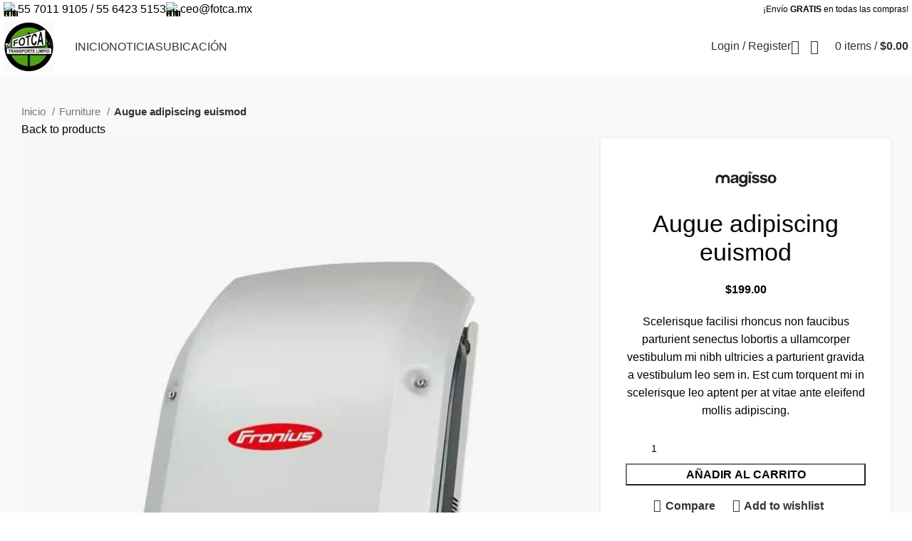

--- FILE ---
content_type: text/html; charset=UTF-8
request_url: https://fotca.mx/product/augue-adipiscing-euismod/?opts=product_shadow
body_size: 40304
content:
<!DOCTYPE html>
<html lang="es">
<head>
	<meta charset="UTF-8">
	<link rel="profile" href="https://gmpg.org/xfn/11">
	<link rel="pingback" href="https://fotca.mx/xmlrpc.php">

	<meta name='robots' content='index, follow, max-image-preview:large, max-snippet:-1, max-video-preview:-1' />
<script>window._wca = window._wca || [];</script>

	<!-- This site is optimized with the Yoast SEO plugin v23.6 - https://yoast.com/wordpress/plugins/seo/ -->
	<title>Augue adipiscing euismod - FOTCA</title>
	<link rel="canonical" href="https://fotca.mx/product/augue-adipiscing-euismod/" />
	<meta property="og:locale" content="es_MX" />
	<meta property="og:type" content="article" />
	<meta property="og:title" content="Augue adipiscing euismod - FOTCA" />
	<meta property="og:description" content="Scelerisque facilisi rhoncus non faucibus parturient senectus lobortis a ullamcorper vestibulum mi nibh ultricies a parturient gravida a vestibulum leo sem in. Est cum torquent mi in scelerisque leo aptent per at vitae ante eleifend mollis adipiscing." />
	<meta property="og:url" content="https://fotca.mx/product/augue-adipiscing-euismod/" />
	<meta property="og:site_name" content="FOTCA" />
	<meta property="og:image" content="https://i0.wp.com/fotca.mx/wp-content/uploads/2021/10/alternative-energy-product-8.jpg?fit=800%2C1030&ssl=1" />
	<meta property="og:image:width" content="800" />
	<meta property="og:image:height" content="1030" />
	<meta property="og:image:type" content="image/jpeg" />
	<meta name="twitter:card" content="summary_large_image" />
	<script type="application/ld+json" class="yoast-schema-graph">{"@context":"https://schema.org","@graph":[{"@type":"WebPage","@id":"https://fotca.mx/product/augue-adipiscing-euismod/","url":"https://fotca.mx/product/augue-adipiscing-euismod/","name":"Augue adipiscing euismod - FOTCA","isPartOf":{"@id":"https://fotca.mx/#website"},"primaryImageOfPage":{"@id":"https://fotca.mx/product/augue-adipiscing-euismod/#primaryimage"},"image":{"@id":"https://fotca.mx/product/augue-adipiscing-euismod/#primaryimage"},"thumbnailUrl":"https://i0.wp.com/fotca.mx/wp-content/uploads/2021/10/alternative-energy-product-8.jpg?fit=800%2C1030&ssl=1","datePublished":"2021-08-27T11:59:19+00:00","dateModified":"2021-08-27T11:59:19+00:00","breadcrumb":{"@id":"https://fotca.mx/product/augue-adipiscing-euismod/#breadcrumb"},"inLanguage":"es","potentialAction":[{"@type":"ReadAction","target":["https://fotca.mx/product/augue-adipiscing-euismod/"]}]},{"@type":"ImageObject","inLanguage":"es","@id":"https://fotca.mx/product/augue-adipiscing-euismod/#primaryimage","url":"https://i0.wp.com/fotca.mx/wp-content/uploads/2021/10/alternative-energy-product-8.jpg?fit=800%2C1030&ssl=1","contentUrl":"https://i0.wp.com/fotca.mx/wp-content/uploads/2021/10/alternative-energy-product-8.jpg?fit=800%2C1030&ssl=1","width":800,"height":1030},{"@type":"BreadcrumbList","@id":"https://fotca.mx/product/augue-adipiscing-euismod/#breadcrumb","itemListElement":[{"@type":"ListItem","position":1,"name":"Home","item":"https://fotca.mx/"},{"@type":"ListItem","position":2,"name":"Shop","item":"https://fotca.mx/shop/"},{"@type":"ListItem","position":3,"name":"Augue adipiscing euismod"}]},{"@type":"WebSite","@id":"https://fotca.mx/#website","url":"https://fotca.mx/","name":"FOTCA","description":"Transporte limpio","publisher":{"@id":"https://fotca.mx/#organization"},"potentialAction":[{"@type":"SearchAction","target":{"@type":"EntryPoint","urlTemplate":"https://fotca.mx/?s={search_term_string}"},"query-input":{"@type":"PropertyValueSpecification","valueRequired":true,"valueName":"search_term_string"}}],"inLanguage":"es"},{"@type":"Organization","@id":"https://fotca.mx/#organization","name":"FOTCA","url":"https://fotca.mx/","logo":{"@type":"ImageObject","inLanguage":"es","@id":"https://fotca.mx/#/schema/logo/image/","url":"https://i0.wp.com/fotca.mx/wp-content/uploads/2020/06/Logo-Header-Fotca.png?fit=70%2C70&ssl=1","contentUrl":"https://i0.wp.com/fotca.mx/wp-content/uploads/2020/06/Logo-Header-Fotca.png?fit=70%2C70&ssl=1","width":70,"height":70,"caption":"FOTCA"},"image":{"@id":"https://fotca.mx/#/schema/logo/image/"}}]}</script>
	<!-- / Yoast SEO plugin. -->


<link rel='dns-prefetch' href='//stats.wp.com' />
<link rel='dns-prefetch' href='//fonts.googleapis.com' />
<link rel='dns-prefetch' href='//c0.wp.com' />
<link rel='dns-prefetch' href='//i0.wp.com' />
<link rel="alternate" type="application/rss+xml" title="FOTCA &raquo; Feed" href="https://fotca.mx/feed/" />
<link rel="alternate" type="application/rss+xml" title="FOTCA &raquo; RSS de los comentarios" href="https://fotca.mx/comments/feed/" />
<link rel="alternate" type="application/rss+xml" title="FOTCA &raquo; Augue adipiscing euismod RSS de los comentarios" href="https://fotca.mx/product/augue-adipiscing-euismod/feed/" />
<style id='safe-svg-svg-icon-style-inline-css' type='text/css'>
.safe-svg-cover{text-align:center}.safe-svg-cover .safe-svg-inside{display:inline-block;max-width:100%}.safe-svg-cover svg{height:100%;max-height:100%;max-width:100%;width:100%}

</style>
<link rel='stylesheet' id='mediaelement-css' href='https://c0.wp.com/c/6.6.4/wp-includes/js/mediaelement/mediaelementplayer-legacy.min.css' type='text/css' media='all' />
<link rel='stylesheet' id='wp-mediaelement-css' href='https://c0.wp.com/c/6.6.4/wp-includes/js/mediaelement/wp-mediaelement.min.css' type='text/css' media='all' />
<style id='jetpack-sharing-buttons-style-inline-css' type='text/css'>
.jetpack-sharing-buttons__services-list{display:flex;flex-direction:row;flex-wrap:wrap;gap:0;list-style-type:none;margin:5px;padding:0}.jetpack-sharing-buttons__services-list.has-small-icon-size{font-size:12px}.jetpack-sharing-buttons__services-list.has-normal-icon-size{font-size:16px}.jetpack-sharing-buttons__services-list.has-large-icon-size{font-size:24px}.jetpack-sharing-buttons__services-list.has-huge-icon-size{font-size:36px}@media print{.jetpack-sharing-buttons__services-list{display:none!important}}.editor-styles-wrapper .wp-block-jetpack-sharing-buttons{gap:0;padding-inline-start:0}ul.jetpack-sharing-buttons__services-list.has-background{padding:1.25em 2.375em}
</style>
<style id='classic-theme-styles-inline-css' type='text/css'>
/*! This file is auto-generated */
.wp-block-button__link{color:#fff;background-color:#32373c;border-radius:9999px;box-shadow:none;text-decoration:none;padding:calc(.667em + 2px) calc(1.333em + 2px);font-size:1.125em}.wp-block-file__button{background:#32373c;color:#fff;text-decoration:none}
</style>
<style id='global-styles-inline-css' type='text/css'>
:root{--wp--preset--aspect-ratio--square: 1;--wp--preset--aspect-ratio--4-3: 4/3;--wp--preset--aspect-ratio--3-4: 3/4;--wp--preset--aspect-ratio--3-2: 3/2;--wp--preset--aspect-ratio--2-3: 2/3;--wp--preset--aspect-ratio--16-9: 16/9;--wp--preset--aspect-ratio--9-16: 9/16;--wp--preset--color--black: #000000;--wp--preset--color--cyan-bluish-gray: #abb8c3;--wp--preset--color--white: #ffffff;--wp--preset--color--pale-pink: #f78da7;--wp--preset--color--vivid-red: #cf2e2e;--wp--preset--color--luminous-vivid-orange: #ff6900;--wp--preset--color--luminous-vivid-amber: #fcb900;--wp--preset--color--light-green-cyan: #7bdcb5;--wp--preset--color--vivid-green-cyan: #00d084;--wp--preset--color--pale-cyan-blue: #8ed1fc;--wp--preset--color--vivid-cyan-blue: #0693e3;--wp--preset--color--vivid-purple: #9b51e0;--wp--preset--gradient--vivid-cyan-blue-to-vivid-purple: linear-gradient(135deg,rgba(6,147,227,1) 0%,rgb(155,81,224) 100%);--wp--preset--gradient--light-green-cyan-to-vivid-green-cyan: linear-gradient(135deg,rgb(122,220,180) 0%,rgb(0,208,130) 100%);--wp--preset--gradient--luminous-vivid-amber-to-luminous-vivid-orange: linear-gradient(135deg,rgba(252,185,0,1) 0%,rgba(255,105,0,1) 100%);--wp--preset--gradient--luminous-vivid-orange-to-vivid-red: linear-gradient(135deg,rgba(255,105,0,1) 0%,rgb(207,46,46) 100%);--wp--preset--gradient--very-light-gray-to-cyan-bluish-gray: linear-gradient(135deg,rgb(238,238,238) 0%,rgb(169,184,195) 100%);--wp--preset--gradient--cool-to-warm-spectrum: linear-gradient(135deg,rgb(74,234,220) 0%,rgb(151,120,209) 20%,rgb(207,42,186) 40%,rgb(238,44,130) 60%,rgb(251,105,98) 80%,rgb(254,248,76) 100%);--wp--preset--gradient--blush-light-purple: linear-gradient(135deg,rgb(255,206,236) 0%,rgb(152,150,240) 100%);--wp--preset--gradient--blush-bordeaux: linear-gradient(135deg,rgb(254,205,165) 0%,rgb(254,45,45) 50%,rgb(107,0,62) 100%);--wp--preset--gradient--luminous-dusk: linear-gradient(135deg,rgb(255,203,112) 0%,rgb(199,81,192) 50%,rgb(65,88,208) 100%);--wp--preset--gradient--pale-ocean: linear-gradient(135deg,rgb(255,245,203) 0%,rgb(182,227,212) 50%,rgb(51,167,181) 100%);--wp--preset--gradient--electric-grass: linear-gradient(135deg,rgb(202,248,128) 0%,rgb(113,206,126) 100%);--wp--preset--gradient--midnight: linear-gradient(135deg,rgb(2,3,129) 0%,rgb(40,116,252) 100%);--wp--preset--font-size--small: 13px;--wp--preset--font-size--medium: 20px;--wp--preset--font-size--large: 36px;--wp--preset--font-size--x-large: 42px;--wp--preset--font-family--inter: "Inter", sans-serif;--wp--preset--font-family--cardo: Cardo;--wp--preset--spacing--20: 0.44rem;--wp--preset--spacing--30: 0.67rem;--wp--preset--spacing--40: 1rem;--wp--preset--spacing--50: 1.5rem;--wp--preset--spacing--60: 2.25rem;--wp--preset--spacing--70: 3.38rem;--wp--preset--spacing--80: 5.06rem;--wp--preset--shadow--natural: 6px 6px 9px rgba(0, 0, 0, 0.2);--wp--preset--shadow--deep: 12px 12px 50px rgba(0, 0, 0, 0.4);--wp--preset--shadow--sharp: 6px 6px 0px rgba(0, 0, 0, 0.2);--wp--preset--shadow--outlined: 6px 6px 0px -3px rgba(255, 255, 255, 1), 6px 6px rgba(0, 0, 0, 1);--wp--preset--shadow--crisp: 6px 6px 0px rgba(0, 0, 0, 1);}:where(.is-layout-flex){gap: 0.5em;}:where(.is-layout-grid){gap: 0.5em;}body .is-layout-flex{display: flex;}.is-layout-flex{flex-wrap: wrap;align-items: center;}.is-layout-flex > :is(*, div){margin: 0;}body .is-layout-grid{display: grid;}.is-layout-grid > :is(*, div){margin: 0;}:where(.wp-block-columns.is-layout-flex){gap: 2em;}:where(.wp-block-columns.is-layout-grid){gap: 2em;}:where(.wp-block-post-template.is-layout-flex){gap: 1.25em;}:where(.wp-block-post-template.is-layout-grid){gap: 1.25em;}.has-black-color{color: var(--wp--preset--color--black) !important;}.has-cyan-bluish-gray-color{color: var(--wp--preset--color--cyan-bluish-gray) !important;}.has-white-color{color: var(--wp--preset--color--white) !important;}.has-pale-pink-color{color: var(--wp--preset--color--pale-pink) !important;}.has-vivid-red-color{color: var(--wp--preset--color--vivid-red) !important;}.has-luminous-vivid-orange-color{color: var(--wp--preset--color--luminous-vivid-orange) !important;}.has-luminous-vivid-amber-color{color: var(--wp--preset--color--luminous-vivid-amber) !important;}.has-light-green-cyan-color{color: var(--wp--preset--color--light-green-cyan) !important;}.has-vivid-green-cyan-color{color: var(--wp--preset--color--vivid-green-cyan) !important;}.has-pale-cyan-blue-color{color: var(--wp--preset--color--pale-cyan-blue) !important;}.has-vivid-cyan-blue-color{color: var(--wp--preset--color--vivid-cyan-blue) !important;}.has-vivid-purple-color{color: var(--wp--preset--color--vivid-purple) !important;}.has-black-background-color{background-color: var(--wp--preset--color--black) !important;}.has-cyan-bluish-gray-background-color{background-color: var(--wp--preset--color--cyan-bluish-gray) !important;}.has-white-background-color{background-color: var(--wp--preset--color--white) !important;}.has-pale-pink-background-color{background-color: var(--wp--preset--color--pale-pink) !important;}.has-vivid-red-background-color{background-color: var(--wp--preset--color--vivid-red) !important;}.has-luminous-vivid-orange-background-color{background-color: var(--wp--preset--color--luminous-vivid-orange) !important;}.has-luminous-vivid-amber-background-color{background-color: var(--wp--preset--color--luminous-vivid-amber) !important;}.has-light-green-cyan-background-color{background-color: var(--wp--preset--color--light-green-cyan) !important;}.has-vivid-green-cyan-background-color{background-color: var(--wp--preset--color--vivid-green-cyan) !important;}.has-pale-cyan-blue-background-color{background-color: var(--wp--preset--color--pale-cyan-blue) !important;}.has-vivid-cyan-blue-background-color{background-color: var(--wp--preset--color--vivid-cyan-blue) !important;}.has-vivid-purple-background-color{background-color: var(--wp--preset--color--vivid-purple) !important;}.has-black-border-color{border-color: var(--wp--preset--color--black) !important;}.has-cyan-bluish-gray-border-color{border-color: var(--wp--preset--color--cyan-bluish-gray) !important;}.has-white-border-color{border-color: var(--wp--preset--color--white) !important;}.has-pale-pink-border-color{border-color: var(--wp--preset--color--pale-pink) !important;}.has-vivid-red-border-color{border-color: var(--wp--preset--color--vivid-red) !important;}.has-luminous-vivid-orange-border-color{border-color: var(--wp--preset--color--luminous-vivid-orange) !important;}.has-luminous-vivid-amber-border-color{border-color: var(--wp--preset--color--luminous-vivid-amber) !important;}.has-light-green-cyan-border-color{border-color: var(--wp--preset--color--light-green-cyan) !important;}.has-vivid-green-cyan-border-color{border-color: var(--wp--preset--color--vivid-green-cyan) !important;}.has-pale-cyan-blue-border-color{border-color: var(--wp--preset--color--pale-cyan-blue) !important;}.has-vivid-cyan-blue-border-color{border-color: var(--wp--preset--color--vivid-cyan-blue) !important;}.has-vivid-purple-border-color{border-color: var(--wp--preset--color--vivid-purple) !important;}.has-vivid-cyan-blue-to-vivid-purple-gradient-background{background: var(--wp--preset--gradient--vivid-cyan-blue-to-vivid-purple) !important;}.has-light-green-cyan-to-vivid-green-cyan-gradient-background{background: var(--wp--preset--gradient--light-green-cyan-to-vivid-green-cyan) !important;}.has-luminous-vivid-amber-to-luminous-vivid-orange-gradient-background{background: var(--wp--preset--gradient--luminous-vivid-amber-to-luminous-vivid-orange) !important;}.has-luminous-vivid-orange-to-vivid-red-gradient-background{background: var(--wp--preset--gradient--luminous-vivid-orange-to-vivid-red) !important;}.has-very-light-gray-to-cyan-bluish-gray-gradient-background{background: var(--wp--preset--gradient--very-light-gray-to-cyan-bluish-gray) !important;}.has-cool-to-warm-spectrum-gradient-background{background: var(--wp--preset--gradient--cool-to-warm-spectrum) !important;}.has-blush-light-purple-gradient-background{background: var(--wp--preset--gradient--blush-light-purple) !important;}.has-blush-bordeaux-gradient-background{background: var(--wp--preset--gradient--blush-bordeaux) !important;}.has-luminous-dusk-gradient-background{background: var(--wp--preset--gradient--luminous-dusk) !important;}.has-pale-ocean-gradient-background{background: var(--wp--preset--gradient--pale-ocean) !important;}.has-electric-grass-gradient-background{background: var(--wp--preset--gradient--electric-grass) !important;}.has-midnight-gradient-background{background: var(--wp--preset--gradient--midnight) !important;}.has-small-font-size{font-size: var(--wp--preset--font-size--small) !important;}.has-medium-font-size{font-size: var(--wp--preset--font-size--medium) !important;}.has-large-font-size{font-size: var(--wp--preset--font-size--large) !important;}.has-x-large-font-size{font-size: var(--wp--preset--font-size--x-large) !important;}
:where(.wp-block-post-template.is-layout-flex){gap: 1.25em;}:where(.wp-block-post-template.is-layout-grid){gap: 1.25em;}
:where(.wp-block-columns.is-layout-flex){gap: 2em;}:where(.wp-block-columns.is-layout-grid){gap: 2em;}
:root :where(.wp-block-pullquote){font-size: 1.5em;line-height: 1.6;}
</style>
<style id='woocommerce-inline-inline-css' type='text/css'>
.woocommerce form .form-row .required { visibility: visible; }
</style>
<link rel='stylesheet' id='elementor-frontend-css' href='https://fotca.mx/wp-content/uploads/elementor/css/custom-frontend.min.css?ver=1729045591' type='text/css' media='all' />
<link rel='stylesheet' id='swiper-css' href='https://fotca.mx/wp-content/plugins/elementor/assets/lib/swiper/v8/css/swiper.min.css?ver=8.4.5' type='text/css' media='all' />
<link rel='stylesheet' id='e-swiper-css' href='https://fotca.mx/wp-content/plugins/elementor/assets/css/conditionals/e-swiper.min.css?ver=3.24.7' type='text/css' media='all' />
<link rel='stylesheet' id='elementor-post-2552-css' href='https://fotca.mx/wp-content/uploads/elementor/css/post-2552.css?ver=1729045591' type='text/css' media='all' />
<link rel='stylesheet' id='elementor-pro-css' href='https://fotca.mx/wp-content/uploads/elementor/css/custom-pro-frontend.min.css?ver=1729045591' type='text/css' media='all' />
<link rel='stylesheet' id='elementor-post-372-css' href='https://fotca.mx/wp-content/uploads/elementor/css/post-372.css?ver=1729046966' type='text/css' media='all' />
<link rel='stylesheet' id='bearsthemes-swiper-css' href='https://fotca.mx/wp-content/plugins/bearsthemes-addons/assets/css/swiper.min.css?ver=6.6.4' type='text/css' media='all' />
<link rel='stylesheet' id='tooltipster-css' href='https://fotca.mx/wp-content/plugins/bearsthemes-addons/assets/css/tooltipster.css?ver=6.6.4' type='text/css' media='all' />
<link rel='stylesheet' id='magnific-popup-css' href='https://fotca.mx/wp-content/plugins/bearsthemes-addons/assets/css/magnific-popup.css?ver=6.6.4' type='text/css' media='all' />
<link rel='stylesheet' id='bearsthemes-addons-elements-css' href='https://fotca.mx/wp-content/plugins/bearsthemes-addons/assets/css/elements.css?ver=6.6.4' type='text/css' media='all' />
<link rel='stylesheet' id='bearsthemes-addons-woocommerce-css' href='https://fotca.mx/wp-content/plugins/bearsthemes-addons/assets/css/woocommerce.css?ver=6.6.4' type='text/css' media='all' />
<link rel='stylesheet' id='bearsthemes-addons-give-css' href='https://fotca.mx/wp-content/plugins/bearsthemes-addons/assets/css/give.css?ver=6.6.4' type='text/css' media='all' />
<link rel='stylesheet' id='bearsthemes-addons-events-css' href='https://fotca.mx/wp-content/plugins/bearsthemes-addons/assets/css/events.css?ver=6.6.4' type='text/css' media='all' />
<link rel='stylesheet' id='bearsthemes-addons-sermone-css' href='https://fotca.mx/wp-content/plugins/bearsthemes-addons/assets/css/sermone.css?ver=6.6.4' type='text/css' media='all' />
<link rel='stylesheet' id='bootstrap-css' href='https://fotca.mx/wp-content/themes/woodmart/css/bootstrap-light.min.css?ver=7.6.0' type='text/css' media='all' />
<link rel='stylesheet' id='woodmart-style-css' href='https://fotca.mx/wp-content/themes/woodmart/css/parts/base.min.css?ver=7.6.0' type='text/css' media='all' />
<link rel='stylesheet' id='wd-widget-recent-post-comments-css' href='https://fotca.mx/wp-content/themes/woodmart/css/parts/widget-recent-post-comments.min.css?ver=7.6.0' type='text/css' media='all' />
<link rel='stylesheet' id='wd-widget-wd-recent-posts-css' href='https://fotca.mx/wp-content/themes/woodmart/css/parts/widget-wd-recent-posts.min.css?ver=7.6.0' type='text/css' media='all' />
<link rel='stylesheet' id='wd-widget-nav-css' href='https://fotca.mx/wp-content/themes/woodmart/css/parts/widget-nav.min.css?ver=7.6.0' type='text/css' media='all' />
<link rel='stylesheet' id='wd-widget-wd-layered-nav-css' href='https://fotca.mx/wp-content/themes/woodmart/css/parts/woo-widget-wd-layered-nav.min.css?ver=7.6.0' type='text/css' media='all' />
<link rel='stylesheet' id='wd-woo-mod-swatches-base-css' href='https://fotca.mx/wp-content/themes/woodmart/css/parts/woo-mod-swatches-base.min.css?ver=7.6.0' type='text/css' media='all' />
<link rel='stylesheet' id='wd-woo-mod-swatches-filter-css' href='https://fotca.mx/wp-content/themes/woodmart/css/parts/woo-mod-swatches-filter.min.css?ver=7.6.0' type='text/css' media='all' />
<link rel='stylesheet' id='wd-widget-layered-nav-stock-status-css' href='https://fotca.mx/wp-content/themes/woodmart/css/parts/woo-widget-layered-nav-stock-status.min.css?ver=7.6.0' type='text/css' media='all' />
<link rel='stylesheet' id='wd-widget-product-list-css' href='https://fotca.mx/wp-content/themes/woodmart/css/parts/woo-widget-product-list.min.css?ver=7.6.0' type='text/css' media='all' />
<link rel='stylesheet' id='wd-widget-slider-price-filter-css' href='https://fotca.mx/wp-content/themes/woodmart/css/parts/woo-widget-slider-price-filter.min.css?ver=7.6.0' type='text/css' media='all' />
<link rel='stylesheet' id='wd-wp-gutenberg-css' href='https://fotca.mx/wp-content/themes/woodmart/css/parts/wp-gutenberg.min.css?ver=7.6.0' type='text/css' media='all' />
<link rel='stylesheet' id='wd-wpcf7-css' href='https://fotca.mx/wp-content/themes/woodmart/css/parts/int-wpcf7.min.css?ver=7.6.0' type='text/css' media='all' />
<link rel='stylesheet' id='wd-revolution-slider-css' href='https://fotca.mx/wp-content/themes/woodmart/css/parts/int-rev-slider.min.css?ver=7.6.0' type='text/css' media='all' />
<link rel='stylesheet' id='wd-elementor-base-css' href='https://fotca.mx/wp-content/themes/woodmart/css/parts/int-elem-base.min.css?ver=7.6.0' type='text/css' media='all' />
<link rel='stylesheet' id='wd-elementor-pro-base-css' href='https://fotca.mx/wp-content/themes/woodmart/css/parts/int-elementor-pro.min.css?ver=7.6.0' type='text/css' media='all' />
<link rel='stylesheet' id='wd-woocommerce-base-css' href='https://fotca.mx/wp-content/themes/woodmart/css/parts/woocommerce-base.min.css?ver=7.6.0' type='text/css' media='all' />
<link rel='stylesheet' id='wd-mod-star-rating-css' href='https://fotca.mx/wp-content/themes/woodmart/css/parts/mod-star-rating.min.css?ver=7.6.0' type='text/css' media='all' />
<link rel='stylesheet' id='wd-woo-el-track-order-css' href='https://fotca.mx/wp-content/themes/woodmart/css/parts/woo-el-track-order.min.css?ver=7.6.0' type='text/css' media='all' />
<link rel='stylesheet' id='wd-woocommerce-block-notices-css' href='https://fotca.mx/wp-content/themes/woodmart/css/parts/woo-mod-block-notices.min.css?ver=7.6.0' type='text/css' media='all' />
<link rel='stylesheet' id='wd-woo-gutenberg-css' href='https://fotca.mx/wp-content/themes/woodmart/css/parts/woo-gutenberg.min.css?ver=7.6.0' type='text/css' media='all' />
<link rel='stylesheet' id='wd-woo-mod-quantity-css' href='https://fotca.mx/wp-content/themes/woodmart/css/parts/woo-mod-quantity.min.css?ver=7.6.0' type='text/css' media='all' />
<link rel='stylesheet' id='wd-woo-single-prod-el-base-css' href='https://fotca.mx/wp-content/themes/woodmart/css/parts/woo-single-prod-el-base.min.css?ver=7.6.0' type='text/css' media='all' />
<link rel='stylesheet' id='wd-woo-mod-stock-status-css' href='https://fotca.mx/wp-content/themes/woodmart/css/parts/woo-mod-stock-status.min.css?ver=7.6.0' type='text/css' media='all' />
<link rel='stylesheet' id='wd-woo-mod-shop-attributes-css' href='https://fotca.mx/wp-content/themes/woodmart/css/parts/woo-mod-shop-attributes.min.css?ver=7.6.0' type='text/css' media='all' />
<link rel='stylesheet' id='child-style-css' href='https://fotca.mx/wp-content/themes/woodmart-child/style.css?ver=7.6.0' type='text/css' media='all' />
<link rel='stylesheet' id='wd-header-base-css' href='https://fotca.mx/wp-content/themes/woodmart/css/parts/header-base.min.css?ver=7.6.0' type='text/css' media='all' />
<link rel='stylesheet' id='wd-mod-tools-css' href='https://fotca.mx/wp-content/themes/woodmart/css/parts/mod-tools.min.css?ver=7.6.0' type='text/css' media='all' />
<link rel='stylesheet' id='wd-header-elements-base-css' href='https://fotca.mx/wp-content/themes/woodmart/css/parts/header-el-base.min.css?ver=7.6.0' type='text/css' media='all' />
<link rel='stylesheet' id='wd-info-box-css' href='https://fotca.mx/wp-content/themes/woodmart/css/parts/el-info-box.min.css?ver=7.6.0' type='text/css' media='all' />
<link rel='stylesheet' id='wd-woo-mod-login-form-css' href='https://fotca.mx/wp-content/themes/woodmart/css/parts/woo-mod-login-form.min.css?ver=7.6.0' type='text/css' media='all' />
<link rel='stylesheet' id='wd-header-my-account-css' href='https://fotca.mx/wp-content/themes/woodmart/css/parts/header-el-my-account.min.css?ver=7.6.0' type='text/css' media='all' />
<link rel='stylesheet' id='wd-header-cart-side-css' href='https://fotca.mx/wp-content/themes/woodmart/css/parts/header-el-cart-side.min.css?ver=7.6.0' type='text/css' media='all' />
<link rel='stylesheet' id='wd-header-cart-css' href='https://fotca.mx/wp-content/themes/woodmart/css/parts/header-el-cart.min.css?ver=7.6.0' type='text/css' media='all' />
<link rel='stylesheet' id='wd-widget-shopping-cart-css' href='https://fotca.mx/wp-content/themes/woodmart/css/parts/woo-widget-shopping-cart.min.css?ver=7.6.0' type='text/css' media='all' />
<link rel='stylesheet' id='wd-header-mobile-nav-dropdown-css' href='https://fotca.mx/wp-content/themes/woodmart/css/parts/header-el-mobile-nav-dropdown.min.css?ver=7.6.0' type='text/css' media='all' />
<link rel='stylesheet' id='wd-page-title-css' href='https://fotca.mx/wp-content/themes/woodmart/css/parts/page-title.min.css?ver=7.6.0' type='text/css' media='all' />
<link rel='stylesheet' id='wd-woo-single-prod-predefined-css' href='https://fotca.mx/wp-content/themes/woodmart/css/parts/woo-single-prod-predefined.min.css?ver=7.6.0' type='text/css' media='all' />
<link rel='stylesheet' id='wd-woo-single-prod-and-quick-view-predefined-css' href='https://fotca.mx/wp-content/themes/woodmart/css/parts/woo-single-prod-and-quick-view-predefined.min.css?ver=7.6.0' type='text/css' media='all' />
<link rel='stylesheet' id='wd-woo-single-prod-el-tabs-predefined-css' href='https://fotca.mx/wp-content/themes/woodmart/css/parts/woo-single-prod-el-tabs-predefined.min.css?ver=7.6.0' type='text/css' media='all' />
<link rel='stylesheet' id='wd-woo-single-prod-opt-base-css' href='https://fotca.mx/wp-content/themes/woodmart/css/parts/woo-single-prod-opt-base.min.css?ver=7.6.0' type='text/css' media='all' />
<link rel='stylesheet' id='wd-woo-single-prod-el-gallery-css' href='https://fotca.mx/wp-content/themes/woodmart/css/parts/woo-single-prod-el-gallery.min.css?ver=7.6.0' type='text/css' media='all' />
<link rel='stylesheet' id='wd-swiper-css' href='https://fotca.mx/wp-content/themes/woodmart/css/parts/lib-swiper.min.css?ver=7.6.0' type='text/css' media='all' />
<link rel='stylesheet' id='wd-swiper-arrows-css' href='https://fotca.mx/wp-content/themes/woodmart/css/parts/lib-swiper-arrows.min.css?ver=7.6.0' type='text/css' media='all' />
<link rel='stylesheet' id='wd-photoswipe-css' href='https://fotca.mx/wp-content/themes/woodmart/css/parts/lib-photoswipe.min.css?ver=7.6.0' type='text/css' media='all' />
<link rel='stylesheet' id='wd-woo-single-prod-el-navigation-css' href='https://fotca.mx/wp-content/themes/woodmart/css/parts/woo-single-prod-el-navigation.min.css?ver=7.6.0' type='text/css' media='all' />
<link rel='stylesheet' id='wd-social-icons-css' href='https://fotca.mx/wp-content/themes/woodmart/css/parts/el-social-icons.min.css?ver=7.6.0' type='text/css' media='all' />
<link rel='stylesheet' id='wd-tabs-css' href='https://fotca.mx/wp-content/themes/woodmart/css/parts/el-tabs.min.css?ver=7.6.0' type='text/css' media='all' />
<link rel='stylesheet' id='wd-woo-single-prod-el-tabs-opt-layout-tabs-css' href='https://fotca.mx/wp-content/themes/woodmart/css/parts/woo-single-prod-el-tabs-opt-layout-tabs.min.css?ver=7.6.0' type='text/css' media='all' />
<link rel='stylesheet' id='wd-accordion-css' href='https://fotca.mx/wp-content/themes/woodmart/css/parts/el-accordion.min.css?ver=7.6.0' type='text/css' media='all' />
<link rel='stylesheet' id='wd-woo-single-prod-el-reviews-css' href='https://fotca.mx/wp-content/themes/woodmart/css/parts/woo-single-prod-el-reviews.min.css?ver=7.6.0' type='text/css' media='all' />
<link rel='stylesheet' id='wd-woo-single-prod-el-reviews-style-1-css' href='https://fotca.mx/wp-content/themes/woodmart/css/parts/woo-single-prod-el-reviews-style-1.min.css?ver=7.6.0' type='text/css' media='all' />
<link rel='stylesheet' id='wd-text-block-css' href='https://fotca.mx/wp-content/themes/woodmart/css/parts/el-text-block.min.css?ver=7.6.0' type='text/css' media='all' />
<link rel='stylesheet' id='wd-mod-comments-css' href='https://fotca.mx/wp-content/themes/woodmart/css/parts/mod-comments.min.css?ver=7.6.0' type='text/css' media='all' />
<link rel='stylesheet' id='wd-product-loop-css' href='https://fotca.mx/wp-content/themes/woodmart/css/parts/woo-product-loop.min.css?ver=7.6.0' type='text/css' media='all' />
<link rel='stylesheet' id='wd-product-loop-button-info-alt-css' href='https://fotca.mx/wp-content/themes/woodmart/css/parts/woo-product-loop-button-info-alt.min.css?ver=7.6.0' type='text/css' media='all' />
<link rel='stylesheet' id='wd-woo-mod-add-btn-replace-css' href='https://fotca.mx/wp-content/themes/woodmart/css/parts/woo-mod-add-btn-replace.min.css?ver=7.6.0' type='text/css' media='all' />
<link rel='stylesheet' id='wd-mfp-popup-css' href='https://fotca.mx/wp-content/themes/woodmart/css/parts/lib-magnific-popup.min.css?ver=7.6.0' type='text/css' media='all' />
<link rel='stylesheet' id='wd-woo-mod-product-labels-css' href='https://fotca.mx/wp-content/themes/woodmart/css/parts/woo-mod-product-labels.min.css?ver=7.6.0' type='text/css' media='all' />
<link rel='stylesheet' id='wd-woo-mod-product-labels-round-css' href='https://fotca.mx/wp-content/themes/woodmart/css/parts/woo-mod-product-labels-round.min.css?ver=7.6.0' type='text/css' media='all' />
<link rel='stylesheet' id='wd-image-gallery-css' href='https://fotca.mx/wp-content/themes/woodmart/css/parts/el-gallery.min.css?ver=7.6.0' type='text/css' media='all' />
<link rel='stylesheet' id='wd-product-loop-quick-css' href='https://fotca.mx/wp-content/themes/woodmart/css/parts/woo-product-loop-quick.min.css?ver=7.6.0' type='text/css' media='all' />
<link rel='stylesheet' id='wd-swiper-pagin-css' href='https://fotca.mx/wp-content/themes/woodmart/css/parts/lib-swiper-pagin.min.css?ver=7.6.0' type='text/css' media='all' />
<link rel='stylesheet' id='wd-widget-collapse-css' href='https://fotca.mx/wp-content/themes/woodmart/css/parts/opt-widget-collapse.min.css?ver=7.6.0' type='text/css' media='all' />
<link rel='stylesheet' id='wd-footer-base-css' href='https://fotca.mx/wp-content/themes/woodmart/css/parts/footer-base.min.css?ver=7.6.0' type='text/css' media='all' />
<link rel='stylesheet' id='wd-scroll-top-css' href='https://fotca.mx/wp-content/themes/woodmart/css/parts/opt-scrolltotop.min.css?ver=7.6.0' type='text/css' media='all' />
<link rel='stylesheet' id='wd-wd-search-form-css' href='https://fotca.mx/wp-content/themes/woodmart/css/parts/wd-search-form.min.css?ver=7.6.0' type='text/css' media='all' />
<link rel='stylesheet' id='wd-header-my-account-sidebar-css' href='https://fotca.mx/wp-content/themes/woodmart/css/parts/header-el-my-account-sidebar.min.css?ver=7.6.0' type='text/css' media='all' />
<link rel='stylesheet' id='wd-bottom-toolbar-css' href='https://fotca.mx/wp-content/themes/woodmart/css/parts/opt-bottom-toolbar.min.css?ver=7.6.0' type='text/css' media='all' />
<link rel='stylesheet' id='xts-style-header_998665-css' href='https://fotca.mx/wp-content/uploads/2024/10/xts-header_998665-1729047750.css?ver=7.6.0' type='text/css' media='all' />
<link rel='stylesheet' id='xts-style-theme_settings_default-css' href='https://fotca.mx/wp-content/uploads/2024/10/xts-theme_settings_default-1729052830.css?ver=7.6.0' type='text/css' media='all' />
<link rel='stylesheet' id='xts-google-fonts-css' href='https://fonts.googleapis.com/css?family=Ubuntu%3A400%2C700%2C500&#038;ver=7.6.0' type='text/css' media='all' />
<link rel='stylesheet' id='google-fonts-1-css' href='https://fonts.googleapis.com/css?family=Roboto%3A100%2C100italic%2C200%2C200italic%2C300%2C300italic%2C400%2C400italic%2C500%2C500italic%2C600%2C600italic%2C700%2C700italic%2C800%2C800italic%2C900%2C900italic%7CRoboto+Slab%3A100%2C100italic%2C200%2C200italic%2C300%2C300italic%2C400%2C400italic%2C500%2C500italic%2C600%2C600italic%2C700%2C700italic%2C800%2C800italic%2C900%2C900italic&#038;display=swap&#038;ver=6.6.4' type='text/css' media='all' />
<link rel="preconnect" href="https://fonts.gstatic.com/" crossorigin><script type="text/javascript" src="https://c0.wp.com/c/6.6.4/wp-includes/js/jquery/jquery.min.js" id="jquery-core-js"></script>
<script type="text/javascript" src="https://c0.wp.com/c/6.6.4/wp-includes/js/jquery/jquery-migrate.min.js" id="jquery-migrate-js"></script>
<script type="text/javascript" src="//fotca.mx/wp-content/plugins/revslider/sr6/assets/js/rbtools.min.js?ver=6.7.20" async id="tp-tools-js"></script>
<script type="text/javascript" src="//fotca.mx/wp-content/plugins/revslider/sr6/assets/js/rs6.min.js?ver=6.7.20" async id="revmin-js"></script>
<script type="text/javascript" src="https://c0.wp.com/p/woocommerce/9.3.5/assets/js/jquery-blockui/jquery.blockUI.min.js" id="jquery-blockui-js" defer="defer" data-wp-strategy="defer"></script>
<script type="text/javascript" id="wc-add-to-cart-js-extra">
/* <![CDATA[ */
var wc_add_to_cart_params = {"ajax_url":"\/wp-admin\/admin-ajax.php","wc_ajax_url":"\/?wc-ajax=%%endpoint%%","i18n_view_cart":"Ver carrito","cart_url":"https:\/\/fotca.mx","is_cart":"","cart_redirect_after_add":"no"};
/* ]]> */
</script>
<script type="text/javascript" src="https://c0.wp.com/p/woocommerce/9.3.5/assets/js/frontend/add-to-cart.min.js" id="wc-add-to-cart-js" defer="defer" data-wp-strategy="defer"></script>
<script type="text/javascript" src="https://c0.wp.com/p/woocommerce/9.3.5/assets/js/zoom/jquery.zoom.min.js" id="zoom-js" defer="defer" data-wp-strategy="defer"></script>
<script type="text/javascript" id="wc-single-product-js-extra">
/* <![CDATA[ */
var wc_single_product_params = {"i18n_required_rating_text":"Por favor elige una puntuaci\u00f3n","review_rating_required":"yes","flexslider":{"rtl":false,"animation":"slide","smoothHeight":true,"directionNav":false,"controlNav":"thumbnails","slideshow":false,"animationSpeed":500,"animationLoop":false,"allowOneSlide":false},"zoom_enabled":"","zoom_options":[],"photoswipe_enabled":"","photoswipe_options":{"shareEl":false,"closeOnScroll":false,"history":false,"hideAnimationDuration":0,"showAnimationDuration":0},"flexslider_enabled":""};
/* ]]> */
</script>
<script type="text/javascript" src="https://c0.wp.com/p/woocommerce/9.3.5/assets/js/frontend/single-product.min.js" id="wc-single-product-js" defer="defer" data-wp-strategy="defer"></script>
<script type="text/javascript" src="https://c0.wp.com/p/woocommerce/9.3.5/assets/js/js-cookie/js.cookie.min.js" id="js-cookie-js" defer="defer" data-wp-strategy="defer"></script>
<script type="text/javascript" id="woocommerce-js-extra">
/* <![CDATA[ */
var woocommerce_params = {"ajax_url":"\/wp-admin\/admin-ajax.php","wc_ajax_url":"\/?wc-ajax=%%endpoint%%"};
/* ]]> */
</script>
<script type="text/javascript" src="https://c0.wp.com/p/woocommerce/9.3.5/assets/js/frontend/woocommerce.min.js" id="woocommerce-js" defer="defer" data-wp-strategy="defer"></script>
<script type="text/javascript" src="https://stats.wp.com/s-202605.js" id="woocommerce-analytics-js" defer="defer" data-wp-strategy="defer"></script>
<script type="text/javascript" src="https://fotca.mx/wp-content/themes/woodmart/js/libs/device.min.js?ver=7.6.0" id="wd-device-library-js"></script>
<script type="text/javascript" src="https://fotca.mx/wp-content/themes/woodmart/js/scripts/global/scrollBar.min.js?ver=7.6.0" id="wd-scrollbar-js"></script>
<link rel="https://api.w.org/" href="https://fotca.mx/wp-json/" /><link rel="alternate" title="JSON" type="application/json" href="https://fotca.mx/wp-json/wp/v2/product/372" /><link rel="EditURI" type="application/rsd+xml" title="RSD" href="https://fotca.mx/xmlrpc.php?rsd" />
<meta name="generator" content="WordPress 6.6.4" />
<meta name="generator" content="WooCommerce 9.3.5" />
<link rel='shortlink' href='https://fotca.mx/?p=372' />
<link rel="alternate" title="oEmbed (JSON)" type="application/json+oembed" href="https://fotca.mx/wp-json/oembed/1.0/embed?url=https%3A%2F%2Ffotca.mx%2Fproduct%2Faugue-adipiscing-euismod%2F" />
<link rel="alternate" title="oEmbed (XML)" type="text/xml+oembed" href="https://fotca.mx/wp-json/oembed/1.0/embed?url=https%3A%2F%2Ffotca.mx%2Fproduct%2Faugue-adipiscing-euismod%2F&#038;format=xml" />
	<style>img#wpstats{display:none}</style>
							<meta name="viewport" content="width=device-width, initial-scale=1.0, maximum-scale=1.0, user-scalable=no">
										<noscript><style>.woocommerce-product-gallery{ opacity: 1 !important; }</style></noscript>
	<meta name="generator" content="Elementor 3.24.7; features: e_font_icon_svg, additional_custom_breakpoints, e_optimized_control_loading; settings: css_print_method-external, google_font-enabled, font_display-swap">
<style type="text/css">.recentcomments a{display:inline !important;padding:0 !important;margin:0 !important;}</style>			<style>
				.e-con.e-parent:nth-of-type(n+4):not(.e-lazyloaded):not(.e-no-lazyload),
				.e-con.e-parent:nth-of-type(n+4):not(.e-lazyloaded):not(.e-no-lazyload) * {
					background-image: none !important;
				}
				@media screen and (max-height: 1024px) {
					.e-con.e-parent:nth-of-type(n+3):not(.e-lazyloaded):not(.e-no-lazyload),
					.e-con.e-parent:nth-of-type(n+3):not(.e-lazyloaded):not(.e-no-lazyload) * {
						background-image: none !important;
					}
				}
				@media screen and (max-height: 640px) {
					.e-con.e-parent:nth-of-type(n+2):not(.e-lazyloaded):not(.e-no-lazyload),
					.e-con.e-parent:nth-of-type(n+2):not(.e-lazyloaded):not(.e-no-lazyload) * {
						background-image: none !important;
					}
				}
			</style>
			<meta name="generator" content="Powered by Slider Revolution 6.7.20 - responsive, Mobile-Friendly Slider Plugin for WordPress with comfortable drag and drop interface." />
<style id='wp-fonts-local' type='text/css'>
@font-face{font-family:Inter;font-style:normal;font-weight:300 900;font-display:fallback;src:url('https://fotca.mx/wp-content/plugins/woocommerce/assets/fonts/Inter-VariableFont_slnt,wght.woff2') format('woff2');font-stretch:normal;}
@font-face{font-family:Cardo;font-style:normal;font-weight:400;font-display:fallback;src:url('https://fotca.mx/wp-content/plugins/woocommerce/assets/fonts/cardo_normal_400.woff2') format('woff2');}
</style>
<link rel="icon" href="https://i0.wp.com/fotca.mx/wp-content/uploads/2020/06/cropped-Logo-Fotca.jpg?fit=32%2C32&#038;ssl=1" sizes="32x32" />
<link rel="icon" href="https://i0.wp.com/fotca.mx/wp-content/uploads/2020/06/cropped-Logo-Fotca.jpg?fit=192%2C192&#038;ssl=1" sizes="192x192" />
<link rel="apple-touch-icon" href="https://i0.wp.com/fotca.mx/wp-content/uploads/2020/06/cropped-Logo-Fotca.jpg?fit=180%2C180&#038;ssl=1" />
<meta name="msapplication-TileImage" content="https://i0.wp.com/fotca.mx/wp-content/uploads/2020/06/cropped-Logo-Fotca.jpg?fit=270%2C270&#038;ssl=1" />
<script>function setREVStartSize(e){
			//window.requestAnimationFrame(function() {
				window.RSIW = window.RSIW===undefined ? window.innerWidth : window.RSIW;
				window.RSIH = window.RSIH===undefined ? window.innerHeight : window.RSIH;
				try {
					var pw = document.getElementById(e.c).parentNode.offsetWidth,
						newh;
					pw = pw===0 || isNaN(pw) || (e.l=="fullwidth" || e.layout=="fullwidth") ? window.RSIW : pw;
					e.tabw = e.tabw===undefined ? 0 : parseInt(e.tabw);
					e.thumbw = e.thumbw===undefined ? 0 : parseInt(e.thumbw);
					e.tabh = e.tabh===undefined ? 0 : parseInt(e.tabh);
					e.thumbh = e.thumbh===undefined ? 0 : parseInt(e.thumbh);
					e.tabhide = e.tabhide===undefined ? 0 : parseInt(e.tabhide);
					e.thumbhide = e.thumbhide===undefined ? 0 : parseInt(e.thumbhide);
					e.mh = e.mh===undefined || e.mh=="" || e.mh==="auto" ? 0 : parseInt(e.mh,0);
					if(e.layout==="fullscreen" || e.l==="fullscreen")
						newh = Math.max(e.mh,window.RSIH);
					else{
						e.gw = Array.isArray(e.gw) ? e.gw : [e.gw];
						for (var i in e.rl) if (e.gw[i]===undefined || e.gw[i]===0) e.gw[i] = e.gw[i-1];
						e.gh = e.el===undefined || e.el==="" || (Array.isArray(e.el) && e.el.length==0)? e.gh : e.el;
						e.gh = Array.isArray(e.gh) ? e.gh : [e.gh];
						for (var i in e.rl) if (e.gh[i]===undefined || e.gh[i]===0) e.gh[i] = e.gh[i-1];
											
						var nl = new Array(e.rl.length),
							ix = 0,
							sl;
						e.tabw = e.tabhide>=pw ? 0 : e.tabw;
						e.thumbw = e.thumbhide>=pw ? 0 : e.thumbw;
						e.tabh = e.tabhide>=pw ? 0 : e.tabh;
						e.thumbh = e.thumbhide>=pw ? 0 : e.thumbh;
						for (var i in e.rl) nl[i] = e.rl[i]<window.RSIW ? 0 : e.rl[i];
						sl = nl[0];
						for (var i in nl) if (sl>nl[i] && nl[i]>0) { sl = nl[i]; ix=i;}
						var m = pw>(e.gw[ix]+e.tabw+e.thumbw) ? 1 : (pw-(e.tabw+e.thumbw)) / (e.gw[ix]);
						newh =  (e.gh[ix] * m) + (e.tabh + e.thumbh);
					}
					var el = document.getElementById(e.c);
					if (el!==null && el) el.style.height = newh+"px";
					el = document.getElementById(e.c+"_wrapper");
					if (el!==null && el) {
						el.style.height = newh+"px";
						el.style.display = "block";
					}
				} catch(e){
					console.log("Failure at Presize of Slider:" + e)
				}
			//});
		  };</script>
<style>
		
		</style><style id="kirki-inline-styles"></style>			<style id="wd-style-theme_settings_92-css" data-type="wd-style-theme_settings_92">
				.single-product .main-page-wrapper {
	background-color: rgb(249,249,249);
	background-image: none;
}



			</style>
			</head>

<body data-rsssl=1 class="product-template-default single single-product postid-372 wp-custom-logo theme-woodmart woocommerce woocommerce-page woocommerce-no-js wrapper-full-width  woodmart-product-design-alt categories-accordion-on woodmart-archive-shop woodmart-ajax-shop-on offcanvas-sidebar-mobile offcanvas-sidebar-tablet sticky-toolbar-on elementor-default elementor-kit-2552 elementor-page elementor-page-372">
			<script type="text/javascript" id="wd-flicker-fix">// Flicker fix.</script>	
	
	<div class="website-wrapper">
									<header class="whb-header whb-header_998665 whb-scroll-slide whb-sticky-real whb-custom-header">
					<div class="whb-main-header">
	
<div class="whb-row whb-top-bar whb-not-sticky-row whb-with-bg whb-border-boxed whb-color-dark whb-hidden-mobile whb-flex-flex-middle">
	<div class="container">
		<div class="whb-flex-row whb-top-bar-inner">
			<div class="whb-column whb-col-left whb-visible-lg">
				<div class="info-box-wrapper  whb-6kky61flgr0t2i4p7mq1">
				<div id="wd-6977861b47c70" class=" wd-info-box text-left box-icon-align-left box-style-base color-scheme- wd-bg-none wd-items-middle">
											<div class="box-icon-wrapper  box-with-icon box-icon-simple">
							<div class="info-box-icon">

							
																	<div class="info-svg-wrapper" style="width: 20px;height: 20px;"><img  src="https://fotca.mx/wp-content/uploads/2021/10/alternative-energy-phone-icon.svg" title="alternative-energy-phone-icon" width="20" height="20"></div>															
							</div>
						</div>
										<div class="info-box-content">
												<div class="info-box-inner set-cont-mb-s reset-last-child"><p>55 7011 9105 / 55 6423 5153</p>
</div>

											</div>

											<a class="wd-info-box-link wd-fill" aria-label="Infobox link" href="#" title=""></a>
					
									</div>
			</div>
					<div class="info-box-wrapper  whb-8ho987athn609b9miuxn">
				<div id="wd-6977861b48288" class=" wd-info-box text-left box-icon-align-left box-style-base color-scheme- wd-bg-none wd-items-middle">
											<div class="box-icon-wrapper  box-with-icon box-icon-simple">
							<div class="info-box-icon">

							
																	<div class="info-svg-wrapper" style="width: 20px;height: 20px;"><img  src="https://fotca.mx/wp-content/uploads/2021/10/alternative-energy-email-icon.svg" title="alternative-energy-email-icon" width="20" height="20"></div>															
							</div>
						</div>
										<div class="info-box-content">
												<div class="info-box-inner set-cont-mb-s reset-last-child"><p><a href="mailto:ceo@fotca.mx">ceo@fotca.mx</a></p>
</div>

											</div>

											<a class="wd-info-box-link wd-fill" aria-label="Infobox link" href="#" title=""></a>
					
									</div>
			</div>
		</div>
<div class="whb-column whb-col-center whb-visible-lg whb-empty-column">
	</div>
<div class="whb-column whb-col-right whb-visible-lg">
	
<div class="wd-header-text set-cont-mb-s reset-last-child ">¡Envío <strong>GRATIS</strong> en todas las compras!</div>
</div>
<div class="whb-column whb-col-mobile whb-hidden-lg whb-empty-column">
	</div>
		</div>
	</div>
</div>

<div class="whb-row whb-general-header whb-sticky-row whb-with-bg whb-without-border whb-color-dark whb-flex-flex-middle">
	<div class="container">
		<div class="whb-flex-row whb-general-header-inner">
			<div class="whb-column whb-col-left whb-visible-lg">
	<div class="site-logo">
	<a href="https://fotca.mx/" class="wd-logo wd-main-logo" rel="home" aria-label="Site logo">
		<img width="70" height="70" src="https://i0.wp.com/fotca.mx/wp-content/uploads/2020/06/Logo-Header-Fotca.png?fit=70%2C70&amp;ssl=1" class="attachment-full size-full" alt="" style="max-width:180px;" decoding="async" />	</a>
	</div>
<div class="whb-space-element " style="width:30px;"></div></div>
<div class="whb-column whb-col-center whb-visible-lg">
	<div class="wd-header-nav wd-header-main-nav text-left wd-design-1" role="navigation" aria-label="Main navigation">
	<ul id="menu-menu-principal" class="menu wd-nav wd-nav-main wd-style-default wd-gap-s"><li id="menu-item-2176" class="menu-item menu-item-type-post_type menu-item-object-page menu-item-2176 item-level-0 menu-simple-dropdown wd-event-hover" ><a href="https://fotca.mx/inicio/" class="woodmart-nav-link"><span class="nav-link-text">INICIO</span></a></li>
<li id="menu-item-276" class="menu-item menu-item-type-post_type menu-item-object-page menu-item-276 item-level-0 menu-simple-dropdown wd-event-hover" ><a href="https://fotca.mx/noticias-2/" class="woodmart-nav-link"><span class="nav-link-text">NOTICIAS</span></a></li>
<li id="menu-item-273" class="menu-item menu-item-type-post_type menu-item-object-page menu-item-273 item-level-0 menu-simple-dropdown wd-event-hover" ><a href="https://fotca.mx/ubicacion/" class="woodmart-nav-link"><span class="nav-link-text">UBICACIÓN</span></a></li>
</ul></div><!--END MAIN-NAV-->
</div>
<div class="whb-column whb-col-right whb-visible-lg">
	<div class="wd-header-my-account wd-tools-element wd-event-hover wd-design-1 wd-account-style-text login-side-opener whb-vssfpylqqax9pvkfnxoz">
			<a href="https://fotca.mx" title="My account">
			
				<span class="wd-tools-icon">
									</span>
				<span class="wd-tools-text">
				Login / Register			</span>

					</a>

			</div>

<div class="wd-header-wishlist wd-tools-element wd-style-icon wd-with-count wd-design-2 whb-a22wdkiy3r40yw2paskq" title="My Wishlist">
	<a href="https://fotca.mx/wishlist/" title="Wishlist products">
		
			<span class="wd-tools-icon">
				
									<span class="wd-tools-count">
						0					</span>
							</span>

			<span class="wd-tools-text">
				Wishlist			</span>

			</a>
</div>

<div class="wd-header-compare wd-tools-element wd-style-icon wd-with-count wd-design-2 whb-z71sozotxn0s5a0nfm7a">
	<a href="https://fotca.mx/compare/" title="Compare products">
		
			<span class="wd-tools-icon">
				
									<span class="wd-tools-count">0</span>
							</span>
			<span class="wd-tools-text">
				Compare			</span>

			</a>
	</div>

<div class="wd-header-cart wd-tools-element wd-design-1 cart-widget-opener whb-6ivlq8kef7blyepibxz1">
	<a href="https://fotca.mx" title="Shopping cart">
		
			<span class="wd-tools-icon">
											</span>
			<span class="wd-tools-text">
											<span class="wd-cart-number wd-tools-count">0 <span>items</span></span>
						
									<span class="subtotal-divider">/</span>
										<span class="wd-cart-subtotal"><span class="woocommerce-Price-amount amount"><bdi><span class="woocommerce-Price-currencySymbol">&#36;</span>0.00</bdi></span></span>
					</span>

			</a>
	</div>
</div>
<div class="whb-column whb-mobile-left whb-hidden-lg">
	<div class="wd-tools-element wd-header-mobile-nav wd-style-text wd-design-1 whb-g1k0m1tib7raxrwkm1t3">
	<a href="#" rel="nofollow" aria-label="Open mobile menu">
		
		<span class="wd-tools-icon">
					</span>

		<span class="wd-tools-text">Menu</span>

			</a>
</div><!--END wd-header-mobile-nav--></div>
<div class="whb-column whb-mobile-center whb-hidden-lg">
	<div class="site-logo">
	<a href="https://fotca.mx/" class="wd-logo wd-main-logo" rel="home" aria-label="Site logo">
		<img loading="lazy" src="https://fotca.mx/wp-content/themes/woodmart/images/wood-logo-dark.svg" width="370" height="50" alt="FOTCA" style="max-width: 179px;" />	</a>
	</div>
</div>
<div class="whb-column whb-mobile-right whb-hidden-lg">
	
<div class="wd-header-cart wd-tools-element wd-design-5 cart-widget-opener whb-trk5sfmvib0ch1s1qbtc">
	<a href="https://fotca.mx" title="Shopping cart">
		
			<span class="wd-tools-icon">
															<span class="wd-cart-number wd-tools-count">0 <span>items</span></span>
									</span>
			<span class="wd-tools-text">
				
										<span class="wd-cart-subtotal"><span class="woocommerce-Price-amount amount"><bdi><span class="woocommerce-Price-currencySymbol">&#36;</span>0.00</bdi></span></span>
					</span>

			</a>
	</div>
</div>
		</div>
	</div>
</div>
</div>
				</header>
			
								<div class="main-page-wrapper">
		
								
		<!-- MAIN CONTENT AREA -->
				<div class="container-fluid">
			<div class="row content-layout-wrapper align-items-start">
				
	<div class="site-content shop-content-area col-12 breadcrumbs-location-below_header wd-builder-off" role="main">
	
					<link rel="stylesheet" id="wd-woo-single-prod-design-centered-css" href="https://fotca.mx/wp-content/themes/woodmart/css/parts/woo-single-prod-design-centered.min.css?ver=7.6.0" type="text/css" media="all" /> 			
	<div class="single-breadcrumbs-wrapper">
		<div class="container">
							<div class="wd-breadcrumbs">
					<nav class="woocommerce-breadcrumb" aria-label="Breadcrumb">				<a href="https://fotca.mx" class="breadcrumb-link">
					Inicio				</a>
							<a href="https://fotca.mx/product-category/furniture/" class="breadcrumb-link breadcrumb-link-last">
					Furniture				</a>
							<span class="breadcrumb-last">
					Augue adipiscing euismod				</span>
			</nav>				</div>
			
							
<div class="wd-products-nav">
			<div class="wd-event-hover">
			<a class="wd-product-nav-btn wd-btn-prev" href="https://fotca.mx/product/iphone-dock/" aria-label="Previous product"></a>

			<div class="wd-dropdown">
				<a href="https://fotca.mx/product/iphone-dock/" class="wd-product-nav-thumb">
					<img loading="lazy" width="430" height="554" src="https://i0.wp.com/fotca.mx/wp-content/uploads/2021/10/alternative-energy-product-12.jpg?fit=430%2C554&amp;ssl=1" class="attachment-woocommerce_thumbnail size-woocommerce_thumbnail" alt="" decoding="async" srcset="https://i0.wp.com/fotca.mx/wp-content/uploads/2021/10/alternative-energy-product-12.jpg?w=800&amp;ssl=1 800w, https://i0.wp.com/fotca.mx/wp-content/uploads/2021/10/alternative-energy-product-12.jpg?resize=276%2C355&amp;ssl=1 276w" sizes="(max-width: 430px) 100vw, 430px" />				</a>

				<div class="wd-product-nav-desc">
					<a href="https://fotca.mx/product/iphone-dock/" class="wd-entities-title">
						iPhone dock					</a>

					<span class="price">
						<del aria-hidden="true"><span class="woocommerce-Price-amount amount"><span class="woocommerce-Price-currencySymbol">&#036;</span>399.00</span></del> <span class="screen-reader-text">Original price was: &#036;399.00.</span><ins aria-hidden="true"><span class="woocommerce-Price-amount amount"><span class="woocommerce-Price-currencySymbol">&#036;</span>349.00</span></ins><span class="screen-reader-text">Current price is: &#036;349.00.</span>					</span>
				</div>
			</div>
		</div>
	
	<a href="https://fotca.mx/shop/" class="wd-product-nav-btn wd-btn-back">
		<span>
			Back to products		</span>
	</a>

			<div class="wd-event-hover">
			<a class="wd-product-nav-btn wd-btn-next" href="https://fotca.mx/product/eames-plastic-side-chair/" aria-label="Next product"></a>

			<div class="wd-dropdown">
				<a href="https://fotca.mx/product/eames-plastic-side-chair/" class="wd-product-nav-thumb">
					<img loading="lazy" width="430" height="554" src="https://i0.wp.com/fotca.mx/wp-content/uploads/2021/10/alternative-energy-product-9.jpg?fit=430%2C554&amp;ssl=1" class="attachment-woocommerce_thumbnail size-woocommerce_thumbnail" alt="" decoding="async" srcset="https://i0.wp.com/fotca.mx/wp-content/uploads/2021/10/alternative-energy-product-9.jpg?w=800&amp;ssl=1 800w, https://i0.wp.com/fotca.mx/wp-content/uploads/2021/10/alternative-energy-product-9.jpg?resize=276%2C355&amp;ssl=1 276w" sizes="(max-width: 430px) 100vw, 430px" />				</a>

				<div class="wd-product-nav-desc">
					<a href="https://fotca.mx/product/eames-plastic-side-chair/" class="wd-entities-title">
						Eames plastic side chair					</a>

					<span class="price">
						<span class="woocommerce-Price-amount amount"><span class="woocommerce-Price-currencySymbol">&#036;</span>99.00</span>					</span>
				</div>
			</div>
		</div>
	</div>
					</div>
	</div>

<div class="container">
	</div>


<div id="product-372" class="single-product-page single-product-content product-design-alt tabs-location-standard tabs-type-tabs meta-location-after_tabs reviews-location-tabs product-align-center product-summary-shadow product-no-bg product type-product post-372 status-publish first instock product_cat-furniture has-post-thumbnail shipping-taxable purchasable product-type-simple">

	<div class="container">

		<div class="woocommerce-notices-wrapper"></div>
		<div class="row product-image-summary-wrap">
			<div class="product-image-summary col-lg-12 col-12 col-md-12">
				<div class="row product-image-summary-inner">
					<div class="col-lg-8 col-12 col-md-6 product-images" >
									<link rel="stylesheet" id="wd-woo-single-prod-el-gallery-opt-thumb-left-desktop-css" href="https://fotca.mx/wp-content/themes/woodmart/css/parts/woo-single-prod-el-gallery-opt-thumb-left-desktop.min.css?ver=7.6.0" type="text/css" media="all" /> 			<div class="woocommerce-product-gallery woocommerce-product-gallery--with-images woocommerce-product-gallery--columns-4 images wd-has-thumb thumbs-position-left wd-thumbs-wrap images image-action-zoom">
	<div class="wd-carousel-container wd-gallery-images">
		<div class="wd-carousel-inner">

		
		<figure class="woocommerce-product-gallery__wrapper wd-carousel wd-grid" style="--wd-col-lg:1;--wd-col-md:1;--wd-col-sm:1;">
			<div class="wd-carousel-wrap">

			<div class="wd-carousel-item"><figure data-thumb="https://i0.wp.com/fotca.mx/wp-content/uploads/2021/10/alternative-energy-product-8.jpg?fit=150%2C193&ssl=1" class="woocommerce-product-gallery__image"><a data-elementor-open-lightbox="no" href="https://i0.wp.com/fotca.mx/wp-content/uploads/2021/10/alternative-energy-product-8.jpg?fit=800%2C1030&#038;ssl=1"><img loading="lazy" width="700" height="901" src="https://i0.wp.com/fotca.mx/wp-content/uploads/2021/10/alternative-energy-product-8.jpg?fit=700%2C901&amp;ssl=1" class="wp-post-image wp-post-image" alt="" title="alternative-energy-product-8" data-caption="" data-src="https://i0.wp.com/fotca.mx/wp-content/uploads/2021/10/alternative-energy-product-8.jpg?fit=800%2C1030&amp;ssl=1" data-large_image="https://i0.wp.com/fotca.mx/wp-content/uploads/2021/10/alternative-energy-product-8.jpg?fit=800%2C1030&amp;ssl=1" data-large_image_width="800" data-large_image_height="1030" decoding="async" srcset="https://i0.wp.com/fotca.mx/wp-content/uploads/2021/10/alternative-energy-product-8.jpg?w=800&amp;ssl=1 800w, https://i0.wp.com/fotca.mx/wp-content/uploads/2021/10/alternative-energy-product-8.jpg?resize=276%2C355&amp;ssl=1 276w" sizes="(max-width: 700px) 100vw, 700px" /></a></figure></div>
					<div class="wd-carousel-item">
			<figure data-thumb="https://i0.wp.com/fotca.mx/wp-content/uploads/2021/08/variable-product-example-2.jpg?fit=150%2C171&#038;ssl=1" class="woocommerce-product-gallery__image">
				<a data-elementor-open-lightbox="no" href="https://i0.wp.com/fotca.mx/wp-content/uploads/2021/08/variable-product-example-2.jpg?fit=700%2C800&#038;ssl=1">
					<img loading="lazy" width="700" height="800" src="https://i0.wp.com/fotca.mx/wp-content/uploads/2021/08/variable-product-example-2.jpg?fit=700%2C800&amp;ssl=1" class="" alt="" title="variable-product-example-2" data-caption="" data-src="https://i0.wp.com/fotca.mx/wp-content/uploads/2021/08/variable-product-example-2.jpg?fit=700%2C800&amp;ssl=1" data-large_image="https://i0.wp.com/fotca.mx/wp-content/uploads/2021/08/variable-product-example-2.jpg?fit=700%2C800&amp;ssl=1" data-large_image_width="700" data-large_image_height="800" decoding="async" />				</a>
			</figure>
		</div>
				<div class="wd-carousel-item">
			<figure data-thumb="https://i0.wp.com/fotca.mx/wp-content/uploads/2017/06/bg-event.png?fit=100%2C100&#038;ssl=1" class="woocommerce-product-gallery__image">
				<a data-elementor-open-lightbox="no" href="https://i0.wp.com/fotca.mx/wp-content/uploads/2017/06/bg-event.png?fit=1920%2C1200&#038;ssl=1">
					<img loading="lazy" width="700" height="438" src="https://i0.wp.com/fotca.mx/wp-content/uploads/2017/06/bg-event.png?fit=700%2C438&amp;ssl=1" class="" alt="" title="bg-event" data-caption="" data-src="https://i0.wp.com/fotca.mx/wp-content/uploads/2017/06/bg-event.png?fit=1920%2C1200&amp;ssl=1" data-large_image="https://i0.wp.com/fotca.mx/wp-content/uploads/2017/06/bg-event.png?fit=1920%2C1200&amp;ssl=1" data-large_image_width="1920" data-large_image_height="1200" decoding="async" srcset="https://i0.wp.com/fotca.mx/wp-content/uploads/2017/06/bg-event.png?w=1920&amp;ssl=1 1920w, https://i0.wp.com/fotca.mx/wp-content/uploads/2017/06/bg-event.png?resize=300%2C188&amp;ssl=1 300w, https://i0.wp.com/fotca.mx/wp-content/uploads/2017/06/bg-event.png?resize=768%2C480&amp;ssl=1 768w, https://i0.wp.com/fotca.mx/wp-content/uploads/2017/06/bg-event.png?resize=1024%2C640&amp;ssl=1 1024w, https://i0.wp.com/fotca.mx/wp-content/uploads/2017/06/bg-event.png?resize=1536%2C960&amp;ssl=1 1536w, https://i0.wp.com/fotca.mx/wp-content/uploads/2017/06/bg-event.png?resize=600%2C375&amp;ssl=1 600w" sizes="(max-width: 700px) 100vw, 700px" />				</a>
			</figure>
		</div>
				<div class="wd-carousel-item">
			<figure data-thumb="https://i0.wp.com/fotca.mx/wp-content/uploads/2021/08/variable-product-example-4.jpg?fit=150%2C171&#038;ssl=1" class="woocommerce-product-gallery__image">
				<a data-elementor-open-lightbox="no" href="https://i0.wp.com/fotca.mx/wp-content/uploads/2021/08/variable-product-example-4.jpg?fit=700%2C800&#038;ssl=1">
					<img loading="lazy" width="700" height="800" src="https://i0.wp.com/fotca.mx/wp-content/uploads/2021/08/variable-product-example-4.jpg?fit=700%2C800&amp;ssl=1" class="" alt="" title="variable-product-example-4" data-caption="" data-src="https://i0.wp.com/fotca.mx/wp-content/uploads/2021/08/variable-product-example-4.jpg?fit=700%2C800&amp;ssl=1" data-large_image="https://i0.wp.com/fotca.mx/wp-content/uploads/2021/08/variable-product-example-4.jpg?fit=700%2C800&amp;ssl=1" data-large_image_width="700" data-large_image_height="800" decoding="async" />				</a>
			</figure>
		</div>
				</figure>

					<div class="wd-nav-arrows wd-pos-sep wd-hover-1 wd-custom-style wd-icon-1">
			<div class="wd-btn-arrow wd-prev wd-disabled">
				<div class="wd-arrow-inner"></div>
			</div>
			<div class="wd-btn-arrow wd-next">
				<div class="wd-arrow-inner"></div>
			</div>
		</div>
		
					<div class="product-additional-galleries">
					<div class="wd-show-product-gallery-wrap wd-action-btn wd-style-icon-bg-text wd-gallery-btn"><a href="#" rel="nofollow" class="woodmart-show-product-gallery"><span>Click to enlarge</span></a></div>
					</div>
		
		</div>

			</div>

					<div class="wd-carousel-container wd-gallery-thumb">
			<div class="wd-carousel-inner">
				<div class="wd-carousel wd-grid" style="--wd-col-lg:3;--wd-col-md:4;--wd-col-sm:3;">
					<div class="wd-carousel-wrap">
																					<div class="wd-carousel-item ">
									<img loading="lazy" width="150" height="193" src="https://fotca.mx/wp-content/uploads/2021/10/alternative-energy-product-8-276x355.jpg" class="attachment-150x0 size-150x0" alt="" decoding="async" srcset="https://i0.wp.com/fotca.mx/wp-content/uploads/2021/10/alternative-energy-product-8.jpg?resize=276%2C355&amp;ssl=1 276w, https://i0.wp.com/fotca.mx/wp-content/uploads/2021/10/alternative-energy-product-8.jpg?w=800&amp;ssl=1 800w" sizes="(max-width: 150px) 100vw, 150px" />								</div>
															<div class="wd-carousel-item ">
									<img loading="lazy" width="150" height="171" src="https://fotca.mx/wp-content/uploads/2021/08/variable-product-example-2.jpg" class="attachment-150x0 size-150x0" alt="" decoding="async" />								</div>
															<div class="wd-carousel-item ">
									<img loading="lazy" width="150" height="94" src="https://fotca.mx/wp-content/uploads/2017/06/bg-event-300x188.png" class="attachment-150x0 size-150x0" alt="" decoding="async" srcset="https://i0.wp.com/fotca.mx/wp-content/uploads/2017/06/bg-event.png?resize=300%2C188&amp;ssl=1 300w, https://i0.wp.com/fotca.mx/wp-content/uploads/2017/06/bg-event.png?resize=768%2C480&amp;ssl=1 768w, https://i0.wp.com/fotca.mx/wp-content/uploads/2017/06/bg-event.png?resize=1024%2C640&amp;ssl=1 1024w, https://i0.wp.com/fotca.mx/wp-content/uploads/2017/06/bg-event.png?resize=1536%2C960&amp;ssl=1 1536w, https://i0.wp.com/fotca.mx/wp-content/uploads/2017/06/bg-event.png?resize=600%2C375&amp;ssl=1 600w, https://i0.wp.com/fotca.mx/wp-content/uploads/2017/06/bg-event.png?w=1920&amp;ssl=1 1920w" sizes="(max-width: 150px) 100vw, 150px" />								</div>
															<div class="wd-carousel-item ">
									<img loading="lazy" width="150" height="171" src="https://fotca.mx/wp-content/uploads/2021/08/variable-product-example-4.jpg" class="attachment-150x0 size-150x0" alt="" decoding="async" />								</div>
																		</div>
				</div>

						<div class="wd-nav-arrows wd-thumb-nav wd-custom-style wd-pos-sep wd-icon-1">
			<div class="wd-btn-arrow wd-prev wd-disabled">
				<div class="wd-arrow-inner"></div>
			</div>
			<div class="wd-btn-arrow wd-next">
				<div class="wd-arrow-inner"></div>
			</div>
		</div>
					</div>
		</div>
	</div>
					</div>
										<div class="col-lg-4 col-12 col-md-6 text-center summary entry-summary">
						<div class="summary-inner set-mb-l reset-last-child">
							
							<div class="wd-product-brands">							<a href="https://fotca.mx/shop/?filter_brand=magisso">
				<img src="https://i0.wp.com/fotca.mx/wp-content/uploads/2021/08/brand-Magisso.png?fit=180%2C100&#038;ssl=1" title="Magisso" alt="Magisso" >			</a>
			</div>
<h1 class="product_title entry-title wd-entities-title">
	
	Augue adipiscing euismod
	</h1>
<p class="price"><span class="woocommerce-Price-amount amount"><bdi><span class="woocommerce-Price-currencySymbol">&#36;</span>199.00</bdi></span></p>
<div class="woocommerce-product-details__short-description">
	<p>Scelerisque facilisi rhoncus non faucibus parturient senectus lobortis a ullamcorper vestibulum mi nibh ultricies a parturient gravida a vestibulum leo sem in. Est cum torquent mi in scelerisque leo aptent per at vitae ante eleifend mollis adipiscing.</p>
</div>
					
	
	<form class="cart" action="https://fotca.mx/product/augue-adipiscing-euismod/" method="post" enctype='multipart/form-data'>
		
		
<div class="quantity">
	
			<input type="button" value="-" class="minus" />
	
	<label class="screen-reader-text" for="quantity_6977861b5117c">Augue adipiscing euismod cantidad</label>
	<input
		type="number"
				id="quantity_6977861b5117c"
		class="input-text qty text"
		value="1"
		aria-label="Cantidad de productos"
		min="1"
		max=""
		name="quantity"

					step="1"
			placeholder=""
			inputmode="numeric"
			autocomplete="off"
			>

			<input type="button" value="+" class="plus" />
	
	</div>

		<button type="submit" name="add-to-cart" value="372" class="single_add_to_cart_button button alt">Añadir al carrito</button>

			</form>

	
						<div class="wd-compare-btn product-compare-button wd-action-btn wd-style-text wd-compare-icon">
			<a href="https://fotca.mx/compare/" data-id="372" rel="nofollow" data-added-text="Compare products">
				<span>Compare</span>
			</a>
		</div>
					<div class="wd-wishlist-btn wd-action-btn wd-style-text wd-wishlist-icon">
				<a class="" href="https://fotca.mx/wishlist/" data-key="7e51817cf5" data-product-id="372" rel="nofollow" data-added-text="Browse Wishlist">
					<span>Add to wishlist</span>
				</a>
			</div>
								</div>
					</div>
				</div><!-- .summary -->
			</div>

			
		</div>

		
	</div>

			<div class="product-tabs-wrapper">
			<div class="container">
				<div class="row">
					<div class="col-12 poduct-tabs-inner">
						<div class="woocommerce-tabs wc-tabs-wrapper tabs-layout-tabs" data-state="first" data-layout="tabs">
					<div class="wd-nav-wrapper wd-nav-tabs-wrapper text-center">
				<ul class="wd-nav wd-nav-tabs wd-icon-pos-left tabs wc-tabs wd-style-underline-reverse" role="tablist">
																	<li class="description_tab active" id="tab-title-description"
							role="tab" aria-controls="tab-description">
							<a class="wd-nav-link" href="#tab-description">
																	<span class="nav-link-text wd-tabs-title">
										Descripción									</span>
															</a>
						</li>

																							<li class="additional_information_tab" id="tab-title-additional_information"
							role="tab" aria-controls="tab-additional_information">
							<a class="wd-nav-link" href="#tab-additional_information">
																	<span class="nav-link-text wd-tabs-title">
										Información adicional									</span>
															</a>
						</li>

																							<li class="reviews_tab" id="tab-title-reviews"
							role="tab" aria-controls="tab-reviews">
							<a class="wd-nav-link" href="#tab-reviews">
																	<span class="nav-link-text wd-tabs-title">
										Valoraciones (0)									</span>
															</a>
						</li>

																							<li class="brand_tab_tab" id="tab-title-brand_tab"
							role="tab" aria-controls="tab-brand_tab">
							<a class="wd-nav-link" href="#tab-brand_tab">
																	<span class="nav-link-text wd-tabs-title">
										About brand									</span>
															</a>
						</li>

																							<li class="wd_additional_tab_tab" id="tab-title-wd_additional_tab"
							role="tab" aria-controls="tab-wd_additional_tab">
							<a class="wd-nav-link" href="#tab-wd_additional_tab">
																	<span class="nav-link-text wd-tabs-title">
										Shipping &amp; Delivery									</span>
															</a>
						</li>

															</ul>
			</div>
		
								<div class="wd-accordion-item">
				<div id="tab-item-title-description" class="wd-accordion-title wd-opener-pos-right tab-title-description wd-active" data-accordion-index="description">
					<div class="wd-accordion-title-text">
													<span>
								Descripción							</span>
											</div>

					<span class="wd-accordion-opener wd-opener-style-arrow"></span>
				</div>

				<div class="entry-content woocommerce-Tabs-panel woocommerce-Tabs-panel--description wd-active panel wc-tab" id="tab-description" role="tabpanel" aria-labelledby="tab-title-description" data-accordion-index="description">
					<div class="wc-tab-inner">
													

		<div data-elementor-type="wp-post" data-elementor-id="372" class="elementor elementor-372" data-elementor-post-type="product">
				<div class="wd-negative-gap elementor-element elementor-element-53eea44 e-flex e-con-boxed e-con e-parent" data-id="53eea44" data-element_type="container">
					<div class="e-con-inner">
		<div class="elementor-element elementor-element-cc8e042 e-con-full e-flex e-con e-child" data-id="cc8e042" data-element_type="container">
				<div class="elementor-element elementor-element-4a8a87a elementor-widget elementor-widget-wd_text_block" data-id="4a8a87a" data-element_type="widget" data-widget_type="wd_text_block.default">
				<div class="elementor-widget-container">
					<div class="wd-text-block reset-last-child text-left">
			
			<h3>VESTIBULUM TEMPUS METUS</h3><ul class="unordered-list"><li>Lorem ipsum dolor sit amet, conse.</li><li>Aliquam tincidunt mauris eu risus.</li><li>Vestibulum <strong><a href="#">auctor dapibus</a></strong> neque.</li><li>Nunc dignissim risus id metus.</li><li>Cras ornare tristique elit.</li><li>Vivamus vestibulum nulla nec ante.</li><li>Praesent placerat risus quis eros.</li><li>Fusce pellentesque suscipit nibh.</li></ul><p>Commodo parturient tincidunt condim entum vestibulum <a href="#"><strong>dolor laoreet</strong></a> eros suspen disse magna torquent ac condi mentum arcu <a href="#"><strong>parturient</strong></a> nec disse magna torquent ac condi mentum arcu parturient nec.</p>
					</div>
				</div>
				</div>
				</div>
		<div class="elementor-element elementor-element-2136194 e-con-full e-flex e-con e-child" data-id="2136194" data-element_type="container">
				<div class="elementor-element elementor-element-e17d3f0 elementor-widget elementor-widget-wd_image_or_svg" data-id="e17d3f0" data-element_type="widget" data-widget_type="wd_image_or_svg.default">
				<div class="elementor-widget-container">
			
		<div class="wd-image text-left">
								<img loading="lazy" decoding="async" width="700" height="800" src="https://i0.wp.com/fotca.mx/wp-content/uploads/2021/08/variable-product-example-1.jpg?fit=700%2C800&amp;ssl=1" class="attachment-full size-full" alt="" />					</div>

				</div>
				</div>
				</div>
		<div class="elementor-element elementor-element-738f371 e-con-full e-flex e-con e-child" data-id="738f371" data-element_type="container">
				<div class="elementor-element elementor-element-5586eab elementor-widget elementor-widget-wd_image_or_svg" data-id="5586eab" data-element_type="widget" data-widget_type="wd_image_or_svg.default">
				<div class="elementor-widget-container">
			
		<div class="wd-image text-left">
								<img loading="lazy" decoding="async" width="700" height="800" src="https://i0.wp.com/fotca.mx/wp-content/uploads/2021/08/variable-product-example-2.jpg?fit=700%2C800&amp;ssl=1" class="attachment-full size-full" alt="" />					</div>

				</div>
				</div>
				</div>
					</div>
				</div>
				</div>
													</div>
				</div>
			</div>

											<div class="wd-accordion-item">
				<div id="tab-item-title-additional_information" class="wd-accordion-title wd-opener-pos-right tab-title-additional_information" data-accordion-index="additional_information">
					<div class="wd-accordion-title-text">
													<span>
								Información adicional							</span>
											</div>

					<span class="wd-accordion-opener wd-opener-style-arrow"></span>
				</div>

				<div class="entry-content woocommerce-Tabs-panel woocommerce-Tabs-panel--additional_information panel wc-tab wd-single-attrs wd-style-table" id="tab-additional_information" role="tabpanel" aria-labelledby="tab-title-additional_information" data-accordion-index="additional_information">
					<div class="wc-tab-inner">
													

<table class="woocommerce-product-attributes shop_attributes" aria-label="Product Details">
			
		<tr class="woocommerce-product-attributes-item woocommerce-product-attributes-item--attribute_pa_color">
			<th class="woocommerce-product-attributes-item__label" scope="row">
				<span class="wd-attr-name">
										<span class="wd-attr-name-label">
						Color					</span>
									</span>
			</th>
			<td class="woocommerce-product-attributes-item__value">
				<span class="wd-attr-term">
					<p>Beige</p>

									</span>, <span class="wd-attr-term">
					<p>Black</p>

									</span>, <span class="wd-attr-term">
					<p>Brown</p>

									</span>			</td>
		</tr>
			
		<tr class="woocommerce-product-attributes-item woocommerce-product-attributes-item--attribute_pa_brand">
			<th class="woocommerce-product-attributes-item__label" scope="row">
				<span class="wd-attr-name">
										<span class="wd-attr-name-label">
						Brand					</span>
									</span>
			</th>
			<td class="woocommerce-product-attributes-item__value">
				<span class="wd-attr-term">
					<p>Magisso</p>

									</span>			</td>
		</tr>
	</table>
											</div>
				</div>
			</div>

											<div class="wd-accordion-item">
				<div id="tab-item-title-reviews" class="wd-accordion-title wd-opener-pos-right tab-title-reviews" data-accordion-index="reviews">
					<div class="wd-accordion-title-text">
													<span>
								Valoraciones (0)							</span>
											</div>

					<span class="wd-accordion-opener wd-opener-style-arrow"></span>
				</div>

				<div class="entry-content woocommerce-Tabs-panel woocommerce-Tabs-panel--reviews panel wc-tab wd-single-reviews wd-layout-two-column" id="tab-reviews" role="tabpanel" aria-labelledby="tab-title-reviews" data-accordion-index="reviews">
					<div class="wc-tab-inner">
													<div id="reviews" class="woocommerce-Reviews" data-product-id="372">
	
	<div id="comments">
		<div class="wd-reviews-heading">
			<div class="wd-reviews-tools">
				<h2 class="woocommerce-Reviews-title">
					Valoraciones				</h2>

							</div>

					</div>

		<div class="wd-reviews-content">
							<p class="woocommerce-noreviews">No hay valoraciones aún.</p>
					</div>

		<div class="wd-loader-overlay wd-fill"></div>
	</div>

			<div id="review_form_wrapper" class="wd-form-pos-after">
			<div id="review_form">
					<div id="respond" class="comment-respond">
		<span id="reply-title" class="comment-reply-title">Sé el primero en valorar &ldquo;Augue adipiscing euismod&rdquo; <small><a rel="nofollow" id="cancel-comment-reply-link" href="/product/augue-adipiscing-euismod/?opts=product_shadow#respond" style="display:none;">Cancelar respuesta</a></small></span><p class="must-log-in">Debes <a href="https://fotca.mx">acceder</a> para publicar una reseña.</p>	</div><!-- #respond -->
				</div>
		</div>
	</div>
											</div>
				</div>
			</div>

											<div class="wd-accordion-item">
				<div id="tab-item-title-brand_tab" class="wd-accordion-title wd-opener-pos-right tab-title-brand_tab" data-accordion-index="brand_tab">
					<div class="wd-accordion-title-text">
													<span>
								About brand							</span>
											</div>

					<span class="wd-accordion-opener wd-opener-style-arrow"></span>
				</div>

				<div class="entry-content woocommerce-Tabs-panel woocommerce-Tabs-panel--brand_tab panel wc-tab" id="tab-brand_tab" role="tabpanel" aria-labelledby="tab-title-brand_tab" data-accordion-index="brand_tab">
					<div class="wc-tab-inner">
																<link rel="stylesheet" id="elementor-post-228-css" href="https://fotca.mx/wp-content/uploads/elementor/css/post-228.css?ver=1729046287" type="text/css" media="all">
					<div data-elementor-type="wp-post" data-elementor-id="228" class="elementor elementor-228" data-elementor-post-type="cms_block">
				<div class="wd-negative-gap elementor-element elementor-element-13713fd e-flex e-con-boxed e-con e-parent" data-id="13713fd" data-element_type="container">
					<div class="e-con-inner">
		<div class="elementor-element elementor-element-39e7adc e-con-full e-flex e-con e-child" data-id="39e7adc" data-element_type="container">
				<div class="elementor-element elementor-element-bb55d52 elementor-widget elementor-widget-wd_image_or_svg" data-id="bb55d52" data-element_type="widget" data-widget_type="wd_image_or_svg.default">
				<div class="elementor-widget-container">
			
		<div class="wd-image text-left">
								<img width="90" height="50" src="https://i0.wp.com/fotca.mx/wp-content/uploads/2021/08/brand-klober.png?fit=90%2C50&amp;ssl=1" class="attachment-170x50 size-170x50" alt="" decoding="async" />					</div>

				</div>
				</div>
				<div class="elementor-element elementor-element-d83e2eb elementor-widget elementor-widget-wd_text_block" data-id="d83e2eb" data-element_type="widget" data-widget_type="wd_text_block.default">
				<div class="elementor-widget-container">
					<div class="wd-text-block reset-last-child text-left">
			
			<p>Parturient ut id tellus vulputatre ac ultrlices a part ouriesnt sapien dignissim <a href="#"><strong>partu rient</strong></a> a a inter drum vehicula. Ornare metus laoreet tincidunt <a href="#"><strong>eros rolem</strong></a> tristique pretium malada.</p>
					</div>
				</div>
				</div>
				<div class="elementor-element elementor-element-8694cfc elementor-widget elementor-widget-wd_text_block" data-id="8694cfc" data-element_type="widget" data-widget_type="wd_text_block.default">
				<div class="elementor-widget-container">
					<div class="wd-text-block reset-last-child text-left">
			
			<p><em>Cras rhoncus vivamus luctus platea arcu laoreet selm. Curae est condenectus sed hac a parturient vestibulum.</em></p>
					</div>
				</div>
				</div>
				<div class="elementor-element elementor-element-9b1b478 elementor-widget elementor-widget-wd_button" data-id="9b1b478" data-element_type="widget" data-widget_type="wd_button.default">
				<div class="elementor-widget-container">
					<div class="wd-button-wrapper text-left" >
			<a class="btn btn-style-link btn-style- btn-size-default btn-color-default btn-icon-pos-right"  href="#">
				<span class="wd-btn-text" data-elementor-setting-key="text">
					MORE PRODUCTS				</span>

							</a>
		</div>
				</div>
				</div>
				</div>
		<div class="elementor-element elementor-element-29004a6 elementor-hidden-phone elementor-hidden-tablet e-con-full e-flex e-con e-child" data-id="29004a6" data-element_type="container">
				<div class="elementor-element elementor-element-707ca18 wd-width-100 elementor-widget elementor-widget-wd_products" data-id="707ca18" data-element_type="widget" data-widget_type="wd_products.default">
				<div class="elementor-widget-container">
								<div class="wd-products-element">

			
			
			
			
			<div class="products wd-products grid-columns-3 elements-grid wd-grid-g" data-paged="1" data-atts="{&quot;carousel_id&quot;:&quot;5000&quot;,&quot;speed&quot;:null,&quot;slides_per_view&quot;:null,&quot;slides_per_view_tablet&quot;:{&quot;size&quot;:&quot;&quot;},&quot;slides_per_view_mobile&quot;:{&quot;size&quot;:&quot;&quot;},&quot;wrap&quot;:null,&quot;loop&quot;:false,&quot;autoplay&quot;:null,&quot;autoheight&quot;:null,&quot;hide_pagination_control&quot;:null,&quot;hide_pagination_control_tablet&quot;:&quot;yes&quot;,&quot;hide_pagination_control_mobile&quot;:&quot;yes&quot;,&quot;dynamic_pagination_control&quot;:null,&quot;hide_prev_next_buttons&quot;:null,&quot;carousel_arrows_position&quot;:null,&quot;hide_scrollbar&quot;:null,&quot;hide_scrollbar_tablet&quot;:&quot;yes&quot;,&quot;hide_scrollbar_mobile&quot;:&quot;yes&quot;,&quot;scroll_per_page&quot;:null,&quot;dragEndSpeed&quot;:200,&quot;center_mode&quot;:null,&quot;custom_sizes&quot;:false,&quot;sliding_speed&quot;:false,&quot;animation&quot;:false,&quot;content_animation&quot;:false,&quot;post_type&quot;:&quot;product&quot;,&quot;slider&quot;:&quot;&quot;,&quot;library&quot;:&quot;&quot;,&quot;css&quot;:&quot;&quot;,&quot;effect&quot;:&quot;&quot;,&quot;spacing&quot;:&quot;&quot;,&quot;spacing_tablet&quot;:&quot;&quot;,&quot;spacing_mobile&quot;:&quot;&quot;,&quot;carousel_sync&quot;:null,&quot;sync_parent_id&quot;:null,&quot;sync_child_id&quot;:null,&quot;scroll_carousel_init&quot;:null,&quot;disable_overflow_carousel&quot;:null,&quot;element_title&quot;:&quot;&quot;,&quot;element_title_tag&quot;:&quot;h4&quot;,&quot;query_post_type&quot;:&quot;product&quot;,&quot;include&quot;:null,&quot;taxonomies&quot;:&quot;&quot;,&quot;offset&quot;:&quot;&quot;,&quot;orderby&quot;:&quot;&quot;,&quot;query_type&quot;:&quot;OR&quot;,&quot;order&quot;:null,&quot;meta_key&quot;:null,&quot;exclude&quot;:&quot;&quot;,&quot;shop_tools&quot;:null,&quot;hide_out_of_stock&quot;:&quot;no&quot;,&quot;ajax_recently_viewed&quot;:null,&quot;layout&quot;:&quot;grid&quot;,&quot;pagination&quot;:&quot;&quot;,&quot;pagination_arrows_position&quot;:null,&quot;items_per_page&quot;:&quot;3&quot;,&quot;columns&quot;:{&quot;unit&quot;:&quot;px&quot;,&quot;size&quot;:&quot;3&quot;,&quot;sizes&quot;:[]},&quot;columns_tablet&quot;:{&quot;size&quot;:&quot;&quot;},&quot;columns_mobile&quot;:{&quot;size&quot;:&quot;&quot;},&quot;products_masonry&quot;:&quot;&quot;,&quot;products_different_sizes&quot;:&quot;&quot;,&quot;product_quantity&quot;:&quot;&quot;,&quot;product_hover&quot;:&quot;info-alt&quot;,&quot;sale_countdown&quot;:&quot;0&quot;,&quot;stretch_product&quot;:null,&quot;stretch_product_tablet&quot;:0,&quot;stretch_product_mobile&quot;:0,&quot;stock_progress_bar&quot;:&quot;0&quot;,&quot;highlighted_products&quot;:&quot;0&quot;,&quot;products_bordered_grid&quot;:&quot;0&quot;,&quot;products_bordered_grid_style&quot;:null,&quot;products_with_background&quot;:&quot;0&quot;,&quot;products_shadow&quot;:&quot;0&quot;,&quot;products_color_scheme&quot;:&quot;default&quot;,&quot;img_size&quot;:&quot;large&quot;,&quot;img_size_custom&quot;:null,&quot;grid_gallery&quot;:&quot;&quot;,&quot;grid_gallery_control&quot;:null,&quot;grid_gallery_enable_arrows&quot;:null,&quot;ajax_page&quot;:&quot;&quot;,&quot;force_not_ajax&quot;:&quot;no&quot;,&quot;lazy_loading&quot;:&quot;no&quot;,&quot;elementor&quot;:true,&quot;wrapper_classes&quot;:&quot;&quot;}" data-source="shortcode" data-columns="3" data-grid-gallery="" style="--wd-col-lg:3;--wd-col-md:3;--wd-col-sm:2;--wd-gap-lg:30px;--wd-gap-sm:10px;">
		
								<div class="wd-product wd-hover-info-alt wd-col product-grid-item product type-product post-315 status-publish instock product_cat-oil-paint product_tag-cat product_tag-draw product_tag-oil-paint product_tag-yellow has-post-thumbnail shipping-taxable purchasable product-type-simple" data-loop="1" data-id="315">
	
	<div class="product-wrapper">
	<div class="product-element">
		<div class="product-element-top wd-quick-shop">
			<a href="https://fotca.mx/product/a-cat-drawing-of-a-child/" class="product-image-link">
				<img width="800" height="800" src="https://i0.wp.com/fotca.mx/wp-content/uploads/2017/07/product-3.jpg?fit=800%2C800&amp;ssl=1" class="attachment-large size-large" alt="" decoding="async" srcset="https://i0.wp.com/fotca.mx/wp-content/uploads/2017/07/product-3.jpg?w=1000&amp;ssl=1 1000w, https://i0.wp.com/fotca.mx/wp-content/uploads/2017/07/product-3.jpg?resize=150%2C150&amp;ssl=1 150w, https://i0.wp.com/fotca.mx/wp-content/uploads/2017/07/product-3.jpg?resize=300%2C300&amp;ssl=1 300w, https://i0.wp.com/fotca.mx/wp-content/uploads/2017/07/product-3.jpg?resize=768%2C768&amp;ssl=1 768w, https://i0.wp.com/fotca.mx/wp-content/uploads/2017/07/product-3.jpg?resize=800%2C800&amp;ssl=1 800w, https://i0.wp.com/fotca.mx/wp-content/uploads/2017/07/product-3.jpg?resize=600%2C600&amp;ssl=1 600w, https://i0.wp.com/fotca.mx/wp-content/uploads/2017/07/product-3.jpg?resize=100%2C100&amp;ssl=1 100w" sizes="(max-width: 800px) 100vw, 800px" />			</a>

						<div class="hover-img">
				<a href="https://fotca.mx/product/a-cat-drawing-of-a-child/" aria-label="Product image">
					<img width="800" height="800" src="https://i0.wp.com/fotca.mx/wp-content/uploads/2017/07/product-12.jpg?fit=800%2C800&amp;ssl=1" class="attachment-large size-large" alt="" decoding="async" srcset="https://i0.wp.com/fotca.mx/wp-content/uploads/2017/07/product-12.jpg?w=1000&amp;ssl=1 1000w, https://i0.wp.com/fotca.mx/wp-content/uploads/2017/07/product-12.jpg?resize=150%2C150&amp;ssl=1 150w, https://i0.wp.com/fotca.mx/wp-content/uploads/2017/07/product-12.jpg?resize=300%2C300&amp;ssl=1 300w, https://i0.wp.com/fotca.mx/wp-content/uploads/2017/07/product-12.jpg?resize=768%2C768&amp;ssl=1 768w, https://i0.wp.com/fotca.mx/wp-content/uploads/2017/07/product-12.jpg?resize=800%2C800&amp;ssl=1 800w, https://i0.wp.com/fotca.mx/wp-content/uploads/2017/07/product-12.jpg?resize=600%2C600&amp;ssl=1 600w, https://i0.wp.com/fotca.mx/wp-content/uploads/2017/07/product-12.jpg?resize=100%2C100&amp;ssl=1 100w" sizes="(max-width: 800px) 100vw, 800px" />				</a>
			</div>
					</div>

		<div class="top-information wd-fill">

			<h3 class="wd-entities-title"><a href="https://fotca.mx/product/a-cat-drawing-of-a-child/">A cat drawing of a child</a></h3>					<div class="wd-product-cats">
			<a href="https://fotca.mx/product-category/oil-paint/" rel="tag">Oil paint</a>		</div>
		
									
	<span class="price"><span class="woocommerce-Price-amount amount"><bdi><span class="woocommerce-Price-currencySymbol">&#36;</span>7.00</bdi></span></span>

			<div class="wd-add-btn wd-add-btn-replace">
				<a href="?add-to-cart=315" aria-describedby="woocommerce_loop_add_to_cart_link_describedby_315" data-quantity="1" class="button product_type_simple add_to_cart_button ajax_add_to_cart add-to-cart-loop" data-product_id="315" data-product_sku="" aria-label="Add to cart: &ldquo;A cat drawing of a child&rdquo;" rel="nofollow" data-success_message="&ldquo;A cat drawing of a child&rdquo; has been added to your cart"><span>Añadir al carrito</span></a>	<span id="woocommerce_loop_add_to_cart_link_describedby_315" class="screen-reader-text">
			</span>
							</div>
		</div>

		<div class="wd-buttons wd-pos-r-t">
								<div class="wd-compare-btn product-compare-button wd-action-btn wd-style-icon wd-compare-icon">
			<a href="https://fotca.mx/compare/" data-id="315" rel="nofollow" data-added-text="Compare products">
				<span>Compare</span>
			</a>
		</div>
							<div class="quick-view wd-action-btn wd-style-icon wd-quick-view-icon">
			<a
				href="https://fotca.mx/product/a-cat-drawing-of-a-child/"
				class="open-quick-view quick-view-button"
				rel="nofollow"
				data-id="315"
				>Quick view</a>
		</div>
								<div class="wd-wishlist-btn wd-action-btn wd-style-icon wd-wishlist-icon">
				<a class="" href="https://fotca.mx/wishlist/" data-key="7e51817cf5" data-product-id="315" rel="nofollow" data-added-text="Browse Wishlist">
					<span>Add to wishlist</span>
				</a>
			</div>
				</div>
	</div>
	
	</div>

</div>
								<div class="wd-product wd-with-labels wd-hover-info-alt wd-col product-grid-item product type-product post-317 status-publish instock product_cat-oil-paint product_tag-abstract product_tag-draw product_tag-oil-paint has-post-thumbnail sale shipping-taxable purchasable product-type-simple" data-loop="2" data-id="317">
	
	<div class="product-wrapper">
	<div class="product-element">
		<div class="product-element-top wd-quick-shop">
			<a href="https://fotca.mx/product/abstract-oil-paintings/" class="product-image-link">
				<div class="product-labels labels-rounded"><span class="onsale product-label">-14%</span></div><img width="800" height="800" src="https://i0.wp.com/fotca.mx/wp-content/uploads/2017/07/product-6.jpg?fit=800%2C800&amp;ssl=1" class="attachment-large size-large" alt="" decoding="async" srcset="https://i0.wp.com/fotca.mx/wp-content/uploads/2017/07/product-6.jpg?w=1000&amp;ssl=1 1000w, https://i0.wp.com/fotca.mx/wp-content/uploads/2017/07/product-6.jpg?resize=150%2C150&amp;ssl=1 150w, https://i0.wp.com/fotca.mx/wp-content/uploads/2017/07/product-6.jpg?resize=300%2C300&amp;ssl=1 300w, https://i0.wp.com/fotca.mx/wp-content/uploads/2017/07/product-6.jpg?resize=768%2C768&amp;ssl=1 768w, https://i0.wp.com/fotca.mx/wp-content/uploads/2017/07/product-6.jpg?resize=800%2C800&amp;ssl=1 800w, https://i0.wp.com/fotca.mx/wp-content/uploads/2017/07/product-6.jpg?resize=600%2C600&amp;ssl=1 600w, https://i0.wp.com/fotca.mx/wp-content/uploads/2017/07/product-6.jpg?resize=100%2C100&amp;ssl=1 100w" sizes="(max-width: 800px) 100vw, 800px" />			</a>

						<div class="hover-img">
				<a href="https://fotca.mx/product/abstract-oil-paintings/" aria-label="Product image">
					<img width="800" height="800" src="https://i0.wp.com/fotca.mx/wp-content/uploads/2017/07/product-1.jpg?fit=800%2C800&amp;ssl=1" class="attachment-large size-large" alt="" decoding="async" srcset="https://i0.wp.com/fotca.mx/wp-content/uploads/2017/07/product-1.jpg?w=1000&amp;ssl=1 1000w, https://i0.wp.com/fotca.mx/wp-content/uploads/2017/07/product-1.jpg?resize=150%2C150&amp;ssl=1 150w, https://i0.wp.com/fotca.mx/wp-content/uploads/2017/07/product-1.jpg?resize=300%2C300&amp;ssl=1 300w, https://i0.wp.com/fotca.mx/wp-content/uploads/2017/07/product-1.jpg?resize=768%2C768&amp;ssl=1 768w, https://i0.wp.com/fotca.mx/wp-content/uploads/2017/07/product-1.jpg?resize=800%2C800&amp;ssl=1 800w, https://i0.wp.com/fotca.mx/wp-content/uploads/2017/07/product-1.jpg?resize=600%2C600&amp;ssl=1 600w, https://i0.wp.com/fotca.mx/wp-content/uploads/2017/07/product-1.jpg?resize=100%2C100&amp;ssl=1 100w" sizes="(max-width: 800px) 100vw, 800px" />				</a>
			</div>
					</div>

		<div class="top-information wd-fill">

			<h3 class="wd-entities-title"><a href="https://fotca.mx/product/abstract-oil-paintings/">Abstract oil paintings</a></h3>					<div class="wd-product-cats">
			<a href="https://fotca.mx/product-category/oil-paint/" rel="tag">Oil paint</a>		</div>
		
									
	<span class="price"><del aria-hidden="true"><span class="woocommerce-Price-amount amount"><bdi><span class="woocommerce-Price-currencySymbol">&#36;</span>6.90</bdi></span></del> <span class="screen-reader-text">Original price was: &#036;6.90.</span><ins aria-hidden="true"><span class="woocommerce-Price-amount amount"><bdi><span class="woocommerce-Price-currencySymbol">&#36;</span>5.90</bdi></span></ins><span class="screen-reader-text">Current price is: &#036;5.90.</span></span>

			<div class="wd-add-btn wd-add-btn-replace">
				<a href="?add-to-cart=317" aria-describedby="woocommerce_loop_add_to_cart_link_describedby_317" data-quantity="1" class="button product_type_simple add_to_cart_button ajax_add_to_cart add-to-cart-loop" data-product_id="317" data-product_sku="" aria-label="Add to cart: &ldquo;Abstract oil paintings&rdquo;" rel="nofollow" data-success_message="&ldquo;Abstract oil paintings&rdquo; has been added to your cart"><span>Añadir al carrito</span></a>	<span id="woocommerce_loop_add_to_cart_link_describedby_317" class="screen-reader-text">
			</span>
							</div>
		</div>

		<div class="wd-buttons wd-pos-r-t">
								<div class="wd-compare-btn product-compare-button wd-action-btn wd-style-icon wd-compare-icon">
			<a href="https://fotca.mx/compare/" data-id="317" rel="nofollow" data-added-text="Compare products">
				<span>Compare</span>
			</a>
		</div>
							<div class="quick-view wd-action-btn wd-style-icon wd-quick-view-icon">
			<a
				href="https://fotca.mx/product/abstract-oil-paintings/"
				class="open-quick-view quick-view-button"
				rel="nofollow"
				data-id="317"
				>Quick view</a>
		</div>
								<div class="wd-wishlist-btn wd-action-btn wd-style-icon wd-wishlist-icon">
				<a class="" href="https://fotca.mx/wishlist/" data-key="7e51817cf5" data-product-id="317" rel="nofollow" data-added-text="Browse Wishlist">
					<span>Add to wishlist</span>
				</a>
			</div>
				</div>
	</div>
	
	</div>

</div>
								<div class="wd-product wd-with-labels wd-hover-info-alt wd-col product-grid-item product type-product post-316 status-publish last instock product_cat-abstract product_tag-abstract product_tag-draw product_tag-oil-paint product_tag-yellow has-post-thumbnail sale shipping-taxable purchasable product-type-simple" data-loop="3" data-id="316">
	
	<div class="product-wrapper">
	<div class="product-element">
		<div class="product-element-top wd-quick-shop">
			<a href="https://fotca.mx/product/an-abstract-maze-painting-with-oil-painting/" class="product-image-link">
				<div class="product-labels labels-rounded"><span class="onsale product-label">-14%</span></div><img width="800" height="800" src="https://i0.wp.com/fotca.mx/wp-content/uploads/2017/07/product-4.jpg?fit=800%2C800&amp;ssl=1" class="attachment-large size-large" alt="" decoding="async" srcset="https://i0.wp.com/fotca.mx/wp-content/uploads/2017/07/product-4.jpg?w=1000&amp;ssl=1 1000w, https://i0.wp.com/fotca.mx/wp-content/uploads/2017/07/product-4.jpg?resize=150%2C150&amp;ssl=1 150w, https://i0.wp.com/fotca.mx/wp-content/uploads/2017/07/product-4.jpg?resize=300%2C300&amp;ssl=1 300w, https://i0.wp.com/fotca.mx/wp-content/uploads/2017/07/product-4.jpg?resize=768%2C768&amp;ssl=1 768w, https://i0.wp.com/fotca.mx/wp-content/uploads/2017/07/product-4.jpg?resize=800%2C800&amp;ssl=1 800w, https://i0.wp.com/fotca.mx/wp-content/uploads/2017/07/product-4.jpg?resize=600%2C600&amp;ssl=1 600w, https://i0.wp.com/fotca.mx/wp-content/uploads/2017/07/product-4.jpg?resize=100%2C100&amp;ssl=1 100w" sizes="(max-width: 800px) 100vw, 800px" />			</a>

						<div class="hover-img">
				<a href="https://fotca.mx/product/an-abstract-maze-painting-with-oil-painting/" aria-label="Product image">
					<img width="800" height="800" src="https://i0.wp.com/fotca.mx/wp-content/uploads/2017/07/product-12.jpg?fit=800%2C800&amp;ssl=1" class="attachment-large size-large" alt="" decoding="async" srcset="https://i0.wp.com/fotca.mx/wp-content/uploads/2017/07/product-12.jpg?w=1000&amp;ssl=1 1000w, https://i0.wp.com/fotca.mx/wp-content/uploads/2017/07/product-12.jpg?resize=150%2C150&amp;ssl=1 150w, https://i0.wp.com/fotca.mx/wp-content/uploads/2017/07/product-12.jpg?resize=300%2C300&amp;ssl=1 300w, https://i0.wp.com/fotca.mx/wp-content/uploads/2017/07/product-12.jpg?resize=768%2C768&amp;ssl=1 768w, https://i0.wp.com/fotca.mx/wp-content/uploads/2017/07/product-12.jpg?resize=800%2C800&amp;ssl=1 800w, https://i0.wp.com/fotca.mx/wp-content/uploads/2017/07/product-12.jpg?resize=600%2C600&amp;ssl=1 600w, https://i0.wp.com/fotca.mx/wp-content/uploads/2017/07/product-12.jpg?resize=100%2C100&amp;ssl=1 100w" sizes="(max-width: 800px) 100vw, 800px" />				</a>
			</div>
					</div>

		<div class="top-information wd-fill">

			<h3 class="wd-entities-title"><a href="https://fotca.mx/product/an-abstract-maze-painting-with-oil-painting/">An abstract maze painting with oil painting</a></h3>					<div class="wd-product-cats">
			<a href="https://fotca.mx/product-category/abstract/" rel="tag">Abstract</a>		</div>
		
									
	<span class="price"><del aria-hidden="true"><span class="woocommerce-Price-amount amount"><bdi><span class="woocommerce-Price-currencySymbol">&#36;</span>6.90</bdi></span></del> <span class="screen-reader-text">Original price was: &#036;6.90.</span><ins aria-hidden="true"><span class="woocommerce-Price-amount amount"><bdi><span class="woocommerce-Price-currencySymbol">&#36;</span>5.90</bdi></span></ins><span class="screen-reader-text">Current price is: &#036;5.90.</span></span>

			<div class="wd-add-btn wd-add-btn-replace">
				<a href="?add-to-cart=316" aria-describedby="woocommerce_loop_add_to_cart_link_describedby_316" data-quantity="1" class="button product_type_simple add_to_cart_button ajax_add_to_cart add-to-cart-loop" data-product_id="316" data-product_sku="" aria-label="Add to cart: &ldquo;An abstract maze painting with oil painting&rdquo;" rel="nofollow" data-success_message="&ldquo;An abstract maze painting with oil painting&rdquo; has been added to your cart"><span>Añadir al carrito</span></a>	<span id="woocommerce_loop_add_to_cart_link_describedby_316" class="screen-reader-text">
			</span>
							</div>
		</div>

		<div class="wd-buttons wd-pos-r-t">
								<div class="wd-compare-btn product-compare-button wd-action-btn wd-style-icon wd-compare-icon">
			<a href="https://fotca.mx/compare/" data-id="316" rel="nofollow" data-added-text="Compare products">
				<span>Compare</span>
			</a>
		</div>
							<div class="quick-view wd-action-btn wd-style-icon wd-quick-view-icon">
			<a
				href="https://fotca.mx/product/an-abstract-maze-painting-with-oil-painting/"
				class="open-quick-view quick-view-button"
				rel="nofollow"
				data-id="316"
				>Quick view</a>
		</div>
								<div class="wd-wishlist-btn wd-action-btn wd-style-icon wd-wishlist-icon">
				<a class="" href="https://fotca.mx/wishlist/" data-key="7e51817cf5" data-product-id="316" rel="nofollow" data-added-text="Browse Wishlist">
					<span>Add to wishlist</span>
				</a>
			</div>
				</div>
	</div>
	
	</div>

</div>
		
				</div>
	
		
		
					</div>
		
				</div>
				</div>
				</div>
					</div>
				</div>
				</div>
													</div>
				</div>
			</div>

											<div class="wd-accordion-item">
				<div id="tab-item-title-wd_additional_tab" class="wd-accordion-title wd-opener-pos-right tab-title-wd_additional_tab" data-accordion-index="wd_additional_tab">
					<div class="wd-accordion-title-text">
													<span>
								Shipping &amp; Delivery							</span>
											</div>

					<span class="wd-accordion-opener wd-opener-style-arrow"></span>
				</div>

				<div class="entry-content woocommerce-Tabs-panel woocommerce-Tabs-panel--wd_additional_tab panel wc-tab" id="tab-wd_additional_tab" role="tabpanel" aria-labelledby="tab-title-wd_additional_tab" data-accordion-index="wd_additional_tab">
					<div class="wc-tab-inner">
																<link rel="stylesheet" id="elementor-post-726-css" href="https://fotca.mx/wp-content/uploads/elementor/css/post-726.css?ver=1729046287" type="text/css" media="all">
					<div data-elementor-type="wp-post" data-elementor-id="726" class="elementor elementor-726" data-elementor-post-type="cms_block">
				<div class="wd-negative-gap elementor-element elementor-element-11aad47 e-flex e-con-boxed e-con e-parent" data-id="11aad47" data-element_type="container">
					<div class="e-con-inner">
		<div class="elementor-element elementor-element-61b5707 e-con-full e-flex e-con e-child" data-id="61b5707" data-element_type="container">
				<div class="elementor-element elementor-element-26b204a wd-width-100 elementor-widget elementor-widget-wd_images_gallery" data-id="26b204a" data-element_type="widget" data-widget_type="wd_images_gallery.default">
				<div class="elementor-widget-container">
					<div class="wd-images-gallery" style="--wd-align-items:center; --wd-justify-content:center;">
						<div class="wd-grid-g" style="--wd-col-lg:2;--wd-col-md:2;--wd-col-sm:2;--wd-gap-lg:10px;" >
																		<div class="wd-gallery-item wd-col">
						
						<img src="https://i0.wp.com/fotca.mx/wp-content/uploads/2021/08/wd-ship-1.jpg?fit=350%2C450&#038;ssl=1"alt="">
											</div>
															<div class="wd-gallery-item wd-col">
						
						<img src="https://i0.wp.com/fotca.mx/wp-content/uploads/2021/08/wd-ship-2.jpg?fit=350%2C450&#038;ssl=1"alt="">
											</div>
													</div>
					</div>
				</div>
				</div>
				</div>
		<div class="elementor-element elementor-element-7b52487 e-con-full e-flex e-con e-child" data-id="7b52487" data-element_type="container">
				<div class="elementor-element elementor-element-6915e26 elementor-widget elementor-widget-wd_text_block" data-id="6915e26" data-element_type="widget" data-widget_type="wd_text_block.default">
				<div class="elementor-widget-container">
					<div class="wd-text-block reset-last-child text-left">
			
			<h3><strong>MAECENAS IACULIS</strong></h3><p>Vestibulum curae torquent diam diam commodo parturient penatibus nunc dui adipiscing convallis bulum parturient suspendisse parturient a.Parturient in parturient scelerisque nibh lectus quam a natoque adipiscing a vestibulum hendrerit et pharetra fames nunc natoque dui.</p><h4><strong>ADIPISCING CONVALLIS BULUM</strong></h4><ul class="unordered-list"><li>Vestibulum penatibus nunc dui adipiscing convallis bulum parturient suspendisse.</li><li>Abitur parturient praesent lectus quam a natoque adipiscing a vestibulum hendre.</li><li>Diam parturient dictumst parturient scelerisque nibh lectus.</li></ul><p>Scelerisque adipiscing bibendum sem vestibulum et in a a a purus lectus faucibus lobortis tincidunt purus lectus nisl class eros.Condimentum a et ullamcorper dictumst mus et tristique elementum nam inceptos hac parturient scelerisque vestibulum amet elit ut volutpat.</p>
					</div>
				</div>
				</div>
				</div>
					</div>
				</div>
				</div>
													</div>
				</div>
			</div>

					
			</div>
					</div>
				</div>
			</div>
		</div>
	
	<div class="wd-before-product-tabs"><div class="container">
<div class="product_meta wd-layout-inline">
	
			
		<span class="sku_wrapper">
			<span class="meta-label">
				SKU:			</span>
			<span class="sku">
				MNK-001			</span>
		</span>
	
			<span class="posted_in"><span class="meta-label">Categoría:</span> <a href="https://fotca.mx/product-category/furniture/" rel="tag">Furniture</a></span>	
				
	</div>

			<div class=" wd-social-icons icons-design-default icons-size-small color-scheme-dark social-share social-form-circle product-share wd-layout-inline text-center">

									<span class="wd-label share-title">Share:</span>
				
									<a rel="noopener noreferrer nofollow" href="https://www.facebook.com/sharer/sharer.php?u=https://fotca.mx/product/augue-adipiscing-euismod/" target="_blank" class=" wd-social-icon social-facebook" aria-label="Facebook social link">
						<span class="wd-icon"></span>
											</a>
				
									<a rel="noopener noreferrer nofollow" href="https://x.com/share?url=https://fotca.mx/product/augue-adipiscing-euismod/" target="_blank" class=" wd-social-icon social-twitter" aria-label="X social link">
						<span class="wd-icon"></span>
											</a>
				
				
				
				
									<a rel="noopener noreferrer nofollow" href="https://pinterest.com/pin/create/button/?url=https://fotca.mx/product/augue-adipiscing-euismod/&media=https://fotca.mx/wp-content/uploads/2021/10/alternative-energy-product-8.jpg&description=Augue+adipiscing+euismod" target="_blank" class=" wd-social-icon social-pinterest" aria-label="Pinterest social link">
						<span class="wd-icon"></span>
											</a>
				
				
									<a rel="noopener noreferrer nofollow" href="https://www.linkedin.com/shareArticle?mini=true&url=https://fotca.mx/product/augue-adipiscing-euismod/" target="_blank" class=" wd-social-icon social-linkedin" aria-label="Linkedin social link">
						<span class="wd-icon"></span>
											</a>
				
				
				
				
				
				
				
				
				
				
								
								
				
				
				
									<a rel="noopener noreferrer nofollow" href="https://telegram.me/share/url?url=https://fotca.mx/product/augue-adipiscing-euismod/" target="_blank" class=" wd-social-icon social-tg" aria-label="Telegram social link">
						<span class="wd-icon"></span>
											</a>
								
				
			</div>

		</div></div>
	<div class="container related-and-upsells">			<div id="carousel-807" class="wd-carousel-container  related-products with-title wd-products-element wd-products products">
									<h2 class="wd-el-title title slider-title element-title"><span>Productos relacionados</span></h2>				
				<div class="wd-carousel-inner">
					<div class=" wd-carousel wd-grid" data-scroll_per_page="yes" style="--wd-col-lg:4;--wd-col-md:4;--wd-col-sm:2;--wd-gap-lg:30px;--wd-gap-sm:10px;">
						<div class="wd-carousel-wrap">
									<div class="wd-carousel-item">
											<div class="wd-product wd-hover-quick product-grid-item product type-product post-270 status-publish last instock product_cat-furniture has-post-thumbnail shipping-taxable purchasable product-type-simple" data-loop="1" data-id="270">
	
	
<div class="product-wrapper">
	<div class="product-element-top wd-quick-shop">
		<a href="https://fotca.mx/product/classic-wooden-chair/" class="product-image-link">
			<img width="430" height="554" src="https://i0.wp.com/fotca.mx/wp-content/uploads/2021/10/alternative-energy-product-3.jpg?fit=430%2C554&amp;ssl=1" class="attachment-woocommerce_thumbnail size-woocommerce_thumbnail" alt="" decoding="async" srcset="https://i0.wp.com/fotca.mx/wp-content/uploads/2021/10/alternative-energy-product-3.jpg?w=800&amp;ssl=1 800w, https://i0.wp.com/fotca.mx/wp-content/uploads/2021/10/alternative-energy-product-3.jpg?resize=276%2C355&amp;ssl=1 276w" sizes="(max-width: 430px) 100vw, 430px" />		</a>

					<div class="hover-img">
				<a href="https://fotca.mx/product/classic-wooden-chair/" aria-label="Product image">
					<img width="430" height="491" src="https://i0.wp.com/fotca.mx/wp-content/uploads/2021/08/classic-wooden-chair-2.jpg?fit=430%2C491&amp;ssl=1" class="attachment-woocommerce_thumbnail size-woocommerce_thumbnail" alt="" decoding="async" />				</a>
			</div>
					<div class="wd-buttons wd-pos-r-t">
								<div class="wd-compare-btn product-compare-button wd-action-btn wd-style-icon wd-compare-icon">
			<a href="https://fotca.mx/compare/" data-id="270" rel="nofollow" data-added-text="Compare products">
				<span>Compare</span>
			</a>
		</div>
							<div class="quick-view wd-action-btn wd-style-icon wd-quick-view-icon">
			<a
				href="https://fotca.mx/product/classic-wooden-chair/"
				class="open-quick-view quick-view-button"
				rel="nofollow"
				data-id="270"
				>Quick view</a>
		</div>
								<div class="wd-wishlist-btn wd-action-btn wd-style-icon wd-wishlist-icon">
				<a class="" href="https://fotca.mx/wishlist/" data-key="7e51817cf5" data-product-id="270" rel="nofollow" data-added-text="Browse Wishlist">
					<span>Add to wishlist</span>
				</a>
			</div>
				</div>

					<div class="wd-add-btn wd-add-btn-replace">
				
				<a href="?add-to-cart=270" aria-describedby="woocommerce_loop_add_to_cart_link_describedby_270" data-quantity="1" class="button product_type_simple add_to_cart_button ajax_add_to_cart add-to-cart-loop" data-product_id="270" data-product_sku="" aria-label="Add to cart: &ldquo;Classic wooden chair&rdquo;" rel="nofollow" data-success_message="&ldquo;Classic wooden chair&rdquo; has been added to your cart"><span>Añadir al carrito</span></a>	<span id="woocommerce_loop_add_to_cart_link_describedby_270" class="screen-reader-text">
			</span>
							</div>
			</div>
			<h3 class="wd-entities-title"><a href="https://fotca.mx/product/classic-wooden-chair/">Classic wooden chair</a></h3>
			<div class="wd-product-cats">
			<a href="https://fotca.mx/product-category/furniture/" rel="tag">Furniture</a>		</div>
				
	<span class="price"><span class="woocommerce-Price-amount amount"><bdi><span class="woocommerce-Price-currencySymbol">&#36;</span>299.00</bdi></span></span>

	
	
		</div>
</div>
					
		</div>
				<div class="wd-carousel-item">
											<div class="wd-product wd-hover-quick product-grid-item product type-product post-232 status-publish first instock product_cat-furniture has-post-thumbnail shipping-taxable purchasable product-type-simple" data-loop="2" data-id="232">
	
	
<div class="product-wrapper">
	<div class="product-element-top wd-quick-shop">
		<a href="https://fotca.mx/product/eames-lounge-chair/" class="product-image-link">
			<img width="430" height="554" src="https://i0.wp.com/fotca.mx/wp-content/uploads/2021/10/alternative-energy-product-2.jpg?fit=430%2C554&amp;ssl=1" class="attachment-woocommerce_thumbnail size-woocommerce_thumbnail" alt="" decoding="async" srcset="https://i0.wp.com/fotca.mx/wp-content/uploads/2021/10/alternative-energy-product-2.jpg?w=800&amp;ssl=1 800w, https://i0.wp.com/fotca.mx/wp-content/uploads/2021/10/alternative-energy-product-2.jpg?resize=276%2C355&amp;ssl=1 276w" sizes="(max-width: 430px) 100vw, 430px" />		</a>

					<div class="hover-img">
				<a href="https://fotca.mx/product/eames-lounge-chair/" aria-label="Product image">
					<img width="430" height="491" src="https://i0.wp.com/fotca.mx/wp-content/uploads/2021/08/eames-lounge-chair-2.jpg?fit=430%2C491&amp;ssl=1" class="attachment-woocommerce_thumbnail size-woocommerce_thumbnail" alt="" decoding="async" />				</a>
			</div>
					<div class="wd-buttons wd-pos-r-t">
								<div class="wd-compare-btn product-compare-button wd-action-btn wd-style-icon wd-compare-icon">
			<a href="https://fotca.mx/compare/" data-id="232" rel="nofollow" data-added-text="Compare products">
				<span>Compare</span>
			</a>
		</div>
							<div class="quick-view wd-action-btn wd-style-icon wd-quick-view-icon">
			<a
				href="https://fotca.mx/product/eames-lounge-chair/"
				class="open-quick-view quick-view-button"
				rel="nofollow"
				data-id="232"
				>Quick view</a>
		</div>
								<div class="wd-wishlist-btn wd-action-btn wd-style-icon wd-wishlist-icon">
				<a class="" href="https://fotca.mx/wishlist/" data-key="7e51817cf5" data-product-id="232" rel="nofollow" data-added-text="Browse Wishlist">
					<span>Add to wishlist</span>
				</a>
			</div>
				</div>

					<div class="wd-add-btn wd-add-btn-replace">
				
				<a href="?add-to-cart=232" aria-describedby="woocommerce_loop_add_to_cart_link_describedby_232" data-quantity="1" class="button product_type_simple add_to_cart_button ajax_add_to_cart add-to-cart-loop" data-product_id="232" data-product_sku="" aria-label="Add to cart: &ldquo;Eames lounge chair&rdquo;" rel="nofollow" data-success_message="&ldquo;Eames lounge chair&rdquo; has been added to your cart"><span>Añadir al carrito</span></a>	<span id="woocommerce_loop_add_to_cart_link_describedby_232" class="screen-reader-text">
			</span>
							</div>
			</div>
			<h3 class="wd-entities-title"><a href="https://fotca.mx/product/eames-lounge-chair/">Eames lounge chair</a></h3>
			<div class="wd-product-cats">
			<a href="https://fotca.mx/product-category/furniture/" rel="tag">Furniture</a>		</div>
				
	<span class="price"><span class="woocommerce-Price-amount amount"><bdi><span class="woocommerce-Price-currencySymbol">&#36;</span>399.00</bdi></span></span>

	
	
		</div>
</div>
					
		</div>
				<div class="wd-carousel-item">
											<div class="wd-product wd-hover-quick product-grid-item product type-product post-381 status-publish last instock product_cat-furniture has-post-thumbnail shipping-taxable purchasable product-type-variable" data-loop="3" data-id="381">
	
	
<div class="product-wrapper">
	<div class="product-element-top wd-quick-shop">
		<a href="https://fotca.mx/product/eames-plastic-side-chair/" class="product-image-link">
			<div class="product-labels labels-rounded"><span class="new product-label">New</span></div><img width="430" height="554" src="https://i0.wp.com/fotca.mx/wp-content/uploads/2021/10/alternative-energy-product-9.jpg?fit=430%2C554&amp;ssl=1" class="attachment-woocommerce_thumbnail size-woocommerce_thumbnail" alt="" decoding="async" srcset="https://i0.wp.com/fotca.mx/wp-content/uploads/2021/10/alternative-energy-product-9.jpg?w=800&amp;ssl=1 800w, https://i0.wp.com/fotca.mx/wp-content/uploads/2021/10/alternative-energy-product-9.jpg?resize=276%2C355&amp;ssl=1 276w" sizes="(max-width: 430px) 100vw, 430px" />		</a>

					<div class="hover-img">
				<a href="https://fotca.mx/product/eames-plastic-side-chair/" aria-label="Product image">
					<img width="430" height="491" src="https://i0.wp.com/fotca.mx/wp-content/uploads/2021/08/eames-plastic-side-chair-2.jpg?fit=430%2C491&amp;ssl=1" class="attachment-woocommerce_thumbnail size-woocommerce_thumbnail" alt="" decoding="async" />				</a>
			</div>
					<div class="wd-buttons wd-pos-r-t">
								<div class="wd-compare-btn product-compare-button wd-action-btn wd-style-icon wd-compare-icon">
			<a href="https://fotca.mx/compare/" data-id="381" rel="nofollow" data-added-text="Compare products">
				<span>Compare</span>
			</a>
		</div>
							<div class="quick-view wd-action-btn wd-style-icon wd-quick-view-icon">
			<a
				href="https://fotca.mx/product/eames-plastic-side-chair/"
				class="open-quick-view quick-view-button"
				rel="nofollow"
				data-id="381"
				>Quick view</a>
		</div>
								<div class="wd-wishlist-btn wd-action-btn wd-style-icon wd-wishlist-icon">
				<a class="" href="https://fotca.mx/wishlist/" data-key="7e51817cf5" data-product-id="381" rel="nofollow" data-added-text="Browse Wishlist">
					<span>Add to wishlist</span>
				</a>
			</div>
				</div>

					<div class="wd-add-btn wd-add-btn-replace">
				
				<a href="https://fotca.mx/product/eames-plastic-side-chair/" aria-describedby="woocommerce_loop_add_to_cart_link_describedby_381" data-quantity="1" class="button product_type_variable add_to_cart_button add-to-cart-loop" data-product_id="381" data-product_sku="" aria-label="Elige las opciones para &ldquo;Eames plastic side chair&rdquo;" rel="nofollow"><span>Seleccionar opciones</span></a>	<span id="woocommerce_loop_add_to_cart_link_describedby_381" class="screen-reader-text">
		Este producto tiene múltiples variantes. Las opciones se pueden elegir en la página de producto	</span>
							</div>
			</div>
			<h3 class="wd-entities-title"><a href="https://fotca.mx/product/eames-plastic-side-chair/">Eames plastic side chair</a></h3>
			<div class="wd-product-cats">
			<a href="https://fotca.mx/product-category/furniture/" rel="tag">Furniture</a>		</div>
				
	<span class="price"><span class="woocommerce-Price-amount amount"><bdi><span class="woocommerce-Price-currencySymbol">&#36;</span>99.00</bdi></span></span>

	
	
		</div>
</div>
					
		</div>
				<div class="wd-carousel-item">
											<div class="wd-product wd-hover-quick product-grid-item product type-product post-2564 status-publish first instock product_cat-furniture has-post-thumbnail shipping-taxable product-type-grouped" data-loop="4" data-id="2564">
	
	
<div class="product-wrapper">
	<div class="product-element-top wd-quick-shop">
		<a href="https://fotca.mx/product/wooden-single-drawer/" class="product-image-link">
			<img width="430" height="554" src="https://i0.wp.com/fotca.mx/wp-content/uploads/2021/10/alternative-energy-product-4.jpg?fit=430%2C554&amp;ssl=1" class="attachment-woocommerce_thumbnail size-woocommerce_thumbnail" alt="" decoding="async" srcset="https://i0.wp.com/fotca.mx/wp-content/uploads/2021/10/alternative-energy-product-4.jpg?w=800&amp;ssl=1 800w, https://i0.wp.com/fotca.mx/wp-content/uploads/2021/10/alternative-energy-product-4.jpg?resize=276%2C355&amp;ssl=1 276w" sizes="(max-width: 430px) 100vw, 430px" />		</a>

					<div class="hover-img">
				<a href="https://fotca.mx/product/wooden-single-drawer/" aria-label="Product image">
					<img width="430" height="430" src="https://i0.wp.com/fotca.mx/wp-content/uploads/2017/07/product-2.jpg?fit=430%2C430&amp;ssl=1" class="attachment-woocommerce_thumbnail size-woocommerce_thumbnail" alt="" decoding="async" srcset="https://i0.wp.com/fotca.mx/wp-content/uploads/2017/07/product-2.jpg?w=1000&amp;ssl=1 1000w, https://i0.wp.com/fotca.mx/wp-content/uploads/2017/07/product-2.jpg?resize=150%2C150&amp;ssl=1 150w, https://i0.wp.com/fotca.mx/wp-content/uploads/2017/07/product-2.jpg?resize=300%2C300&amp;ssl=1 300w, https://i0.wp.com/fotca.mx/wp-content/uploads/2017/07/product-2.jpg?resize=768%2C768&amp;ssl=1 768w, https://i0.wp.com/fotca.mx/wp-content/uploads/2017/07/product-2.jpg?resize=800%2C800&amp;ssl=1 800w, https://i0.wp.com/fotca.mx/wp-content/uploads/2017/07/product-2.jpg?resize=600%2C600&amp;ssl=1 600w, https://i0.wp.com/fotca.mx/wp-content/uploads/2017/07/product-2.jpg?resize=100%2C100&amp;ssl=1 100w" sizes="(max-width: 430px) 100vw, 430px" />				</a>
			</div>
					<div class="wd-buttons wd-pos-r-t">
								<div class="wd-compare-btn product-compare-button wd-action-btn wd-style-icon wd-compare-icon">
			<a href="https://fotca.mx/compare/" data-id="2564" rel="nofollow" data-added-text="Compare products">
				<span>Compare</span>
			</a>
		</div>
							<div class="quick-view wd-action-btn wd-style-icon wd-quick-view-icon">
			<a
				href="https://fotca.mx/product/wooden-single-drawer/"
				class="open-quick-view quick-view-button"
				rel="nofollow"
				data-id="2564"
				>Quick view</a>
		</div>
								<div class="wd-wishlist-btn wd-action-btn wd-style-icon wd-wishlist-icon">
				<a class="" href="https://fotca.mx/wishlist/" data-key="7e51817cf5" data-product-id="2564" rel="nofollow" data-added-text="Browse Wishlist">
					<span>Add to wishlist</span>
				</a>
			</div>
				</div>

					<div class="wd-add-btn wd-add-btn-replace">
				
				<a href="https://fotca.mx/product/wooden-single-drawer/" aria-describedby="woocommerce_loop_add_to_cart_link_describedby_2564" data-quantity="1" class="button product_type_grouped add-to-cart-loop" data-product_id="2564" data-product_sku="" aria-label="Ver productos en el grupo &ldquo;Wooden single drawer&rdquo;" rel="nofollow"><span>Ver productos</span></a>	<span id="woocommerce_loop_add_to_cart_link_describedby_2564" class="screen-reader-text">
			</span>
							</div>
			</div>
			<h3 class="wd-entities-title"><a href="https://fotca.mx/product/wooden-single-drawer/">Wooden single drawer</a></h3>
			<div class="wd-product-cats">
			<a href="https://fotca.mx/product-category/furniture/" rel="tag">Furniture</a>		</div>
				
	<span class="price"><span class="woocommerce-Price-amount amount"><bdi><span class="woocommerce-Price-currencySymbol">&#36;</span>199.00</bdi></span> &ndash; <span class="woocommerce-Price-amount amount"><bdi><span class="woocommerce-Price-currencySymbol">&#36;</span>299.00</bdi></span></span>

	
	
		</div>
</div>
					
		</div>
								</div>
					</div>

													<div class="wd-nav-arrows wd-pos-sep wd-hover-1 wd-icon-1">
			<div class="wd-btn-arrow wd-prev wd-disabled">
				<div class="wd-arrow-inner"></div>
			</div>
			<div class="wd-btn-arrow wd-next">
				<div class="wd-arrow-inner"></div>
			</div>
		</div>
											</div>

						<div class="wd-nav-pagin-wrap text-center wd-style-shape wd-hide-md-sm wd-hide-sm">
			<ul class="wd-nav-pagin"></ul>
		</div>
									</div><!-- end #carousel-807 -->
			</div>

</div><!-- #product-372 -->




	
	</div>
			</div><!-- .main-page-wrapper --> 
			</div> <!-- end row -->
	</div> <!-- end container -->

	
			<footer class="footer-container color-scheme-dark">
														<div class="copyrights-wrapper copyrights-centered">
					<div class="container">
						<div class="min-footer">
							<div class="col-left set-cont-mb-s reset-last-child">
																	© 2020 FOTCA®. Todos los derechos reservados.															</div>
															<div class="col-right set-cont-mb-s reset-last-child">
									Sitio desarrollado por: &nbsp;&nbsp;  <a href="https://picaypixel.com"> www.picaypixel. com </a> &nbsp;&nbsp;<a href="https://picaypixel.com"><img src="https://picaypixel.com/wp-content/uploads/2021/06/logo_pyp_header.svg" width="64" height="64" /></a>   &nbsp;&nbsp;— &nbsp;&nbsp;Soluciones de impresión y diseño.								</div>
													</div>
					</div>
				</div>
					</footer>
	</div> <!-- end wrapper -->
<div class="wd-close-side wd-fill"></div>
		<a href="#" class="scrollToTop" aria-label="Scroll to top button"></a>
		<div class="mobile-nav wd-side-hidden wd-side-hidden-nav wd-left wd-opener-arrow">			<div class="wd-search-form">
				
				
				<form role="search" method="get" class="searchform  wd-cat-style-bordered" action="https://fotca.mx/" >
					<input type="text" class="s" placeholder="Search for products" value="" name="s" aria-label="Search" title="Search for products" required/>
					<input type="hidden" name="post_type" value="product">
										<button type="submit" class="searchsubmit">
						<span>
							Search						</span>
											</button>
				</form>

				
				
				
				
							</div>
						<ul class="wd-nav wd-nav-mob-tab wd-style-underline">
					<li class="mobile-tab-title mobile-pages-title  wd-active" data-menu="pages">
						<a href="#" rel="nofollow noopener">
							<span class="nav-link-text">
								Menu							</span>
						</a>
					</li>
					<li class="mobile-tab-title mobile-categories-title " data-menu="categories">
						<a href="#" rel="nofollow noopener">
							<span class="nav-link-text">
								Categories							</span>
						</a>
					</li>
				</ul>
			<ul id="menu-categories" class="mobile-categories-menu menu wd-nav wd-nav-mobile wd-layout-dropdown"><li id="menu-item-8380" class="menu-item menu-item-type-taxonomy menu-item-object-product_cat current-product-ancestor current-menu-parent current-product-parent menu-item-8380 item-level-0 menu-item-has-block menu-item-has-children dropdown-with-height" ><a href="https://fotca.mx/product-category/furniture/" class="woodmart-nav-link"><img  src="https://fotca.mx/wp-content/uploads/2021/08/chair.svg" title="chair" class="wd-nav-img" width="18" height="18"><span class="nav-link-text">Furniture</span></a></li>
<li id="menu-item-8379" class="menu-item menu-item-type-taxonomy menu-item-object-product_cat menu-item-8379 item-level-0 menu-item-has-block menu-item-has-children dropdown-with-height" ><a href="https://fotca.mx/product-category/cooking/" class="woodmart-nav-link"><img  src="https://fotca.mx/wp-content/uploads/2021/08/knives.svg" title="knives" class="wd-nav-img" width="18" height="18"><span class="nav-link-text">Cooking</span></a></li>
<li id="menu-item-2569" class="menu-item menu-item-type-taxonomy menu-item-object-product_cat menu-item-2569 item-level-0 menu-item-has-block menu-item-has-children dropdown-with-height" ><a href="https://fotca.mx/product-category/accessories/" class="woodmart-nav-link"><img  src="https://fotca.mx/wp-content/uploads/2021/08/flower.svg" title="flower" class="wd-nav-img" width="18" height="18"><span class="nav-link-text">Accessories</span></a></li>
<li id="menu-item-15519" class="menu-item menu-item-type-taxonomy menu-item-object-product_cat menu-item-15519 item-level-0 menu-item-has-block menu-item-has-children dropdown-with-height" ><a href="https://fotca.mx/product-category/toys/" class="woodmart-nav-link"><img  src="https://fotca.mx/wp-content/uploads/2021/08/rocking-horse.svg" title="rocking-horse" class="wd-nav-img" width="18" height="18"><span class="nav-link-text">Fashion</span></a></li>
<li id="menu-item-15517" class="menu-item menu-item-type-taxonomy menu-item-object-product_cat menu-item-15517 item-level-0 menu-item-has-block menu-item-has-children dropdown-with-height" ><a href="https://fotca.mx/product-category/clocks/" class="woodmart-nav-link"><img  src="https://fotca.mx/wp-content/uploads/2021/08/clock.svg" title="clock" class="wd-nav-img" width="18" height="18"><span class="nav-link-text">Clocks</span></a></li>
<li id="menu-item-15518" class="menu-item menu-item-type-taxonomy menu-item-object-product_cat menu-item-15518 item-level-0 menu-item-has-block menu-item-has-children dropdown-with-height" ><a href="https://fotca.mx/product-category/lighting/" class="woodmart-nav-link"><img  src="https://fotca.mx/wp-content/uploads/2021/08/light-bulb.svg" title="light-bulb" class="wd-nav-img" width="18" height="18"><span class="nav-link-text">Lighting</span></a></li>
<li id="menu-item-15520" class="menu-item menu-item-type-taxonomy menu-item-object-product_cat menu-item-15520 item-level-0 menu-item-has-block menu-item-has-children dropdown-with-height" ><a href="https://fotca.mx/product-category/toys/" class="woodmart-nav-link"><img  src="https://fotca.mx/wp-content/uploads/2021/08/rocking-horse.svg" title="rocking-horse" class="wd-nav-img" width="18" height="18"><span class="nav-link-text">Toys</span></a></li>
<li id="menu-item-15521" class="menu-item menu-item-type-taxonomy menu-item-object-product_cat current-product-ancestor current-menu-parent current-product-parent menu-item-15521 item-level-0" ><a href="https://fotca.mx/product-category/furniture/" class="woodmart-nav-link"><img  src="https://fotca.mx/wp-content/uploads/2021/08/chair.svg" title="chair" class="wd-nav-img" width="18" height="18"><span class="nav-link-text">Hand Made</span></a></li>
<li id="menu-item-15522" class="menu-item menu-item-type-taxonomy menu-item-object-product_cat menu-item-15522 item-level-0" ><a href="https://fotca.mx/product-category/lighting/" class="woodmart-nav-link"><img  src="https://fotca.mx/wp-content/uploads/2021/08/light-bulb.svg" title="light-bulb" class="wd-nav-img" width="18" height="18"><span class="nav-link-text">Minimalism</span></a></li>
<li id="menu-item-15523" class="menu-item menu-item-type-taxonomy menu-item-object-product_cat menu-item-15523 item-level-0" ><a href="https://fotca.mx/product-category/clocks/" class="woodmart-nav-link"><img  src="https://fotca.mx/wp-content/uploads/2021/08/clock.svg" title="clock" class="wd-nav-img" width="18" height="18"><span class="nav-link-text">Electronics</span></a></li>
<li id="menu-item-15524" class="menu-item menu-item-type-taxonomy menu-item-object-product_cat menu-item-15524 item-level-0" ><a href="https://fotca.mx/product-category/cooking/" class="woodmart-nav-link"><img  src="https://fotca.mx/wp-content/uploads/2021/08/knives.svg" title="knives" class="wd-nav-img" width="18" height="18"><span class="nav-link-text">Cars</span></a></li>
</ul><ul id="menu-menu-principal-1" class="mobile-pages-menu menu wd-nav wd-nav-mobile wd-layout-dropdown wd-active"><li class="menu-item menu-item-type-post_type menu-item-object-page menu-item-2176 item-level-0" ><a href="https://fotca.mx/inicio/" class="woodmart-nav-link"><span class="nav-link-text">INICIO</span></a></li>
<li class="menu-item menu-item-type-post_type menu-item-object-page menu-item-276 item-level-0" ><a href="https://fotca.mx/noticias-2/" class="woodmart-nav-link"><span class="nav-link-text">NOTICIAS</span></a></li>
<li class="menu-item menu-item-type-post_type menu-item-object-page menu-item-273 item-level-0" ><a href="https://fotca.mx/ubicacion/" class="woodmart-nav-link"><span class="nav-link-text">UBICACIÓN</span></a></li>
<li class="menu-item menu-item-wishlist wd-with-icon item-level-0">			<a href="https://fotca.mx/wishlist/" class="woodmart-nav-link">
				<span class="nav-link-text">Wishlist</span>
			</a>
			</li><li class="menu-item menu-item-compare wd-with-icon item-level-0"><a href="https://fotca.mx/compare/" class="woodmart-nav-link">Compare</a></li><li class="menu-item  login-side-opener menu-item-account wd-with-icon item-level-0"><a href="https://fotca.mx" class="woodmart-nav-link">Login / Register</a></li></ul>
		</div><!--END MOBILE-NAV-->			<div class="cart-widget-side wd-side-hidden wd-right">
				<div class="wd-heading">
					<span class="title">Shopping cart</span>
					<div class="close-side-widget wd-action-btn wd-style-text wd-cross-icon">
						<a href="#" rel="nofollow">Close</a>
					</div>
				</div>
				<div class="widget woocommerce widget_shopping_cart"><div class="widget_shopping_cart_content"></div></div>			</div>
					<div class="login-form-side wd-side-hidden woocommerce wd-right">
				<div class="wd-heading">
					<span class="title">Sign in</span>
					<div class="close-side-widget wd-action-btn wd-style-text wd-cross-icon">
						<a href="#" rel="nofollow">Close</a>
					</div>
				</div>

									<div class="woocommerce-notices-wrapper"></div>				
							<form method="post" class="login woocommerce-form woocommerce-form-login
			hidden-form			" action="https://fotca.mx" style="display:none;"			>

				
				
				<p class="woocommerce-FormRow woocommerce-FormRow--wide form-row form-row-wide form-row-username">
					<label for="username">Nombre de usuario o correo electrónico&nbsp;<span class="required" aria-hidden="true">*</span><span class="screen-reader-text">Obligatorio</span></label>
					<input type="text" class="woocommerce-Input woocommerce-Input--text input-text" name="username" id="username" value="" />				</p>
				<p class="woocommerce-FormRow woocommerce-FormRow--wide form-row form-row-wide form-row-password">
					<label for="password">Password&nbsp;<span class="required" aria-hidden="true">*</span><span class="screen-reader-text">Obligatorio</span></label>
					<input class="woocommerce-Input woocommerce-Input--text input-text" type="password" name="password" id="password" autocomplete="current-password" />
				</p>

				
				<p class="form-row">
					<input type="hidden" id="woocommerce-login-nonce" name="woocommerce-login-nonce" value="3856403b15" /><input type="hidden" name="_wp_http_referer" value="/product/augue-adipiscing-euismod/?opts=product_shadow" />											<input type="hidden" name="redirect" value="https://fotca.mx/product/augue-adipiscing-euismod/" />
										<button type="submit" class="button woocommerce-button woocommerce-form-login__submit" name="login" value="Log in">Log in</button>
				</p>

				<p class="login-form-footer">
					<a href="https://fotca.mx/lost-password/" class="woocommerce-LostPassword lost_password">Lost your password?</a>
					<label class="woocommerce-form__label woocommerce-form__label-for-checkbox woocommerce-form-login__rememberme">
						<input class="woocommerce-form__input woocommerce-form__input-checkbox" name="rememberme" type="checkbox" value="forever" title="Remember me" aria-label="Remember me" /> <span>Remember me</span>
					</label>
				</p>

				
							</form>

		
				<div class="create-account-question">
					<p>No account yet?</p>
					<a href="/product/augue-adipiscing-euismod/?opts=product_shadow&#038;action=register" class="btn btn-style-link btn-color-primary create-account-button">Create an Account</a>
				</div>
			</div>
		
		<script>
			window.RS_MODULES = window.RS_MODULES || {};
			window.RS_MODULES.modules = window.RS_MODULES.modules || {};
			window.RS_MODULES.waiting = window.RS_MODULES.waiting || [];
			window.RS_MODULES.defered = false;
			window.RS_MODULES.moduleWaiting = window.RS_MODULES.moduleWaiting || {};
			window.RS_MODULES.type = 'compiled';
		</script>
				<div class="wd-toolbar wd-toolbar-label-show">
					<div class="wd-toolbar-shop wd-toolbar-item wd-tools-element">
			<a href="https://fotca.mx/shop/">
				<span class="wd-tools-icon"></span>
				<span class="wd-toolbar-label">
					Shop				</span>
			</a>
		</div>
				<div class="wd-header-wishlist wd-tools-element wd-design-5" title="My wishlist">
			<a href="https://fotca.mx/wishlist/">
				<span class="wd-tools-icon">
											<span class="wd-tools-count">
							0						</span>
									</span>
				<span class="wd-toolbar-label">
					Wishlist				</span>
			</a>
		</div>
				<div class="wd-header-cart wd-tools-element wd-design-5 cart-widget-opener" title="My cart">
			<a href="https://fotca.mx">
				<span class="wd-tools-icon">
							<span class="wd-cart-number wd-tools-count">0 <span>items</span></span>
						</span>
				<span class="wd-toolbar-label">
					Cart				</span>
			</a>
		</div>
				<div class="wd-header-my-account wd-tools-element wd-style-icon  login-side-opener">
			<a href="">
				<span class="wd-tools-icon"></span>
				<span class="wd-toolbar-label">
					My account				</span>
			</a>
		</div>
				</div>
		<script type="application/ld+json">{"@context":"https:\/\/schema.org\/","@graph":[{"@context":"https:\/\/schema.org\/","@type":"BreadcrumbList","itemListElement":[{"@type":"ListItem","position":1,"item":{"name":"Inicio","@id":"https:\/\/fotca.mx"}},{"@type":"ListItem","position":2,"item":{"name":"Furniture","@id":"https:\/\/fotca.mx\/product-category\/furniture\/"}},{"@type":"ListItem","position":3,"item":{"name":"Augue adipiscing euismod","@id":"https:\/\/fotca.mx\/product\/augue-adipiscing-euismod\/"}}]},{"@context":"https:\/\/schema.org\/","@type":"Product","@id":"https:\/\/fotca.mx\/product\/augue-adipiscing-euismod\/#product","name":"Augue adipiscing euismod","url":"https:\/\/fotca.mx\/product\/augue-adipiscing-euismod\/","description":"Scelerisque facilisi rhoncus non faucibus parturient senectus lobortis a ullamcorper vestibulum mi nibh ultricies a parturient gravida a vestibulum leo sem in. Est cum torquent mi in scelerisque leo aptent per at vitae ante eleifend mollis adipiscing.","image":"https:\/\/fotca.mx\/wp-content\/uploads\/2021\/10\/alternative-energy-product-8.jpg","sku":"MNK-001","offers":[{"@type":"Offer","price":"199.00","priceValidUntil":"2027-12-31","priceSpecification":{"price":"199.00","priceCurrency":"USD","valueAddedTaxIncluded":"false"},"priceCurrency":"USD","availability":"http:\/\/schema.org\/InStock","url":"https:\/\/fotca.mx\/product\/augue-adipiscing-euismod\/","seller":{"@type":"Organization","name":"FOTCA","url":"https:\/\/fotca.mx"}}],"brand":{"@type":"Brand","name":"Magisso"}}]}</script>			<script type='text/javascript'>
				const lazyloadRunObserver = () => {
					const lazyloadBackgrounds = document.querySelectorAll( `.e-con.e-parent:not(.e-lazyloaded)` );
					const lazyloadBackgroundObserver = new IntersectionObserver( ( entries ) => {
						entries.forEach( ( entry ) => {
							if ( entry.isIntersecting ) {
								let lazyloadBackground = entry.target;
								if( lazyloadBackground ) {
									lazyloadBackground.classList.add( 'e-lazyloaded' );
								}
								lazyloadBackgroundObserver.unobserve( entry.target );
							}
						});
					}, { rootMargin: '200px 0px 200px 0px' } );
					lazyloadBackgrounds.forEach( ( lazyloadBackground ) => {
						lazyloadBackgroundObserver.observe( lazyloadBackground );
					} );
				};
				const events = [
					'DOMContentLoaded',
					'elementor/lazyload/observe',
				];
				events.forEach( ( event ) => {
					document.addEventListener( event, lazyloadRunObserver );
				} );
			</script>
				<script type='text/javascript'>
		(function () {
			var c = document.body.className;
			c = c.replace(/woocommerce-no-js/, 'woocommerce-js');
			document.body.className = c;
		})();
	</script>
	<script type="text/template" id="tmpl-variation-template">
	<div class="woocommerce-variation-description">{{{ data.variation.variation_description }}}</div>
	<div class="woocommerce-variation-price">{{{ data.variation.price_html }}}</div>
	<div class="woocommerce-variation-availability">{{{ data.variation.availability_html }}}</div>
</script>
<script type="text/template" id="tmpl-unavailable-variation-template">
	<p role="alert">Lo sentimos, este producto no está disponible. Por favor elige otra combinación.</p>
</script>
<link rel='stylesheet' id='wc-blocks-style-css' href='https://c0.wp.com/p/woocommerce/9.3.5/assets/client/blocks/wc-blocks.css' type='text/css' media='all' />
<link rel='stylesheet' id='rs-plugin-settings-css' href='//fotca.mx/wp-content/plugins/revslider/sr6/assets/css/rs6.css?ver=6.7.20' type='text/css' media='all' />
<style id='rs-plugin-settings-inline-css' type='text/css'>
#rs-demo-id {}
</style>
<script type="text/javascript" id="wd-update-cart-fragments-fix-js-extra">
/* <![CDATA[ */
var wd_cart_fragments_params = {"ajax_url":"\/wp-admin\/admin-ajax.php","wc_ajax_url":"\/?wc-ajax=%%endpoint%%","cart_hash_key":"wc_cart_hash_b6b39e85a8b2dd01698efdc9cdf168c1","fragment_name":"wc_fragments_b6b39e85a8b2dd01698efdc9cdf168c1","request_timeout":"5000"};
/* ]]> */
</script>
<script type="text/javascript" src="https://fotca.mx/wp-content/themes/woodmart/js/scripts/wc/updateCartFragmentsFix.js?ver=7.6.0" id="wd-update-cart-fragments-fix-js"></script>
<script type="text/javascript" src="https://c0.wp.com/c/6.6.4/wp-includes/js/dist/hooks.min.js" id="wp-hooks-js"></script>
<script type="text/javascript" src="https://c0.wp.com/c/6.6.4/wp-includes/js/dist/i18n.min.js" id="wp-i18n-js"></script>
<script type="text/javascript" id="wp-i18n-js-after">
/* <![CDATA[ */
wp.i18n.setLocaleData( { 'text direction\u0004ltr': [ 'ltr' ] } );
/* ]]> */
</script>
<script type="text/javascript" src="https://fotca.mx/wp-content/plugins/contact-form-7/includes/swv/js/index.js?ver=5.9.8" id="swv-js"></script>
<script type="text/javascript" id="contact-form-7-js-extra">
/* <![CDATA[ */
var wpcf7 = {"api":{"root":"https:\/\/fotca.mx\/wp-json\/","namespace":"contact-form-7\/v1"}};
/* ]]> */
</script>
<script type="text/javascript" src="https://fotca.mx/wp-content/plugins/contact-form-7/includes/js/index.js?ver=5.9.8" id="contact-form-7-js"></script>
<script type="text/javascript" src="https://c0.wp.com/p/woocommerce/9.3.5/assets/js/sourcebuster/sourcebuster.min.js" id="sourcebuster-js-js"></script>
<script type="text/javascript" id="wc-order-attribution-js-extra">
/* <![CDATA[ */
var wc_order_attribution = {"params":{"lifetime":1.0e-5,"session":30,"base64":false,"ajaxurl":"https:\/\/fotca.mx\/wp-admin\/admin-ajax.php","prefix":"wc_order_attribution_","allowTracking":true},"fields":{"source_type":"current.typ","referrer":"current_add.rf","utm_campaign":"current.cmp","utm_source":"current.src","utm_medium":"current.mdm","utm_content":"current.cnt","utm_id":"current.id","utm_term":"current.trm","utm_source_platform":"current.plt","utm_creative_format":"current.fmt","utm_marketing_tactic":"current.tct","session_entry":"current_add.ep","session_start_time":"current_add.fd","session_pages":"session.pgs","session_count":"udata.vst","user_agent":"udata.uag"}};
/* ]]> */
</script>
<script type="text/javascript" src="https://c0.wp.com/p/woocommerce/9.3.5/assets/js/frontend/order-attribution.min.js" id="wc-order-attribution-js"></script>
<script type="text/javascript" src="https://c0.wp.com/c/6.6.4/wp-includes/js/comment-reply.min.js" id="comment-reply-js" async="async" data-wp-strategy="async"></script>
<script type="text/javascript" src="https://fotca.mx/wp-content/plugins/elementor-pro/assets/js/webpack-pro.runtime.min.js?ver=3.24.4" id="elementor-pro-webpack-runtime-js"></script>
<script type="text/javascript" src="https://fotca.mx/wp-content/plugins/elementor/assets/js/webpack.runtime.min.js?ver=3.24.7" id="elementor-webpack-runtime-js"></script>
<script type="text/javascript" src="https://fotca.mx/wp-content/plugins/elementor/assets/js/frontend-modules.min.js?ver=3.24.7" id="elementor-frontend-modules-js"></script>
<script type="text/javascript" id="elementor-pro-frontend-js-before">
/* <![CDATA[ */
var ElementorProFrontendConfig = {"ajaxurl":"https:\/\/fotca.mx\/wp-admin\/admin-ajax.php","nonce":"7a9c072883","urls":{"assets":"https:\/\/fotca.mx\/wp-content\/plugins\/elementor-pro\/assets\/","rest":"https:\/\/fotca.mx\/wp-json\/"},"settings":{"lazy_load_background_images":true},"shareButtonsNetworks":{"facebook":{"title":"Facebook","has_counter":true},"twitter":{"title":"Twitter"},"linkedin":{"title":"LinkedIn","has_counter":true},"pinterest":{"title":"Pinterest","has_counter":true},"reddit":{"title":"Reddit","has_counter":true},"vk":{"title":"VK","has_counter":true},"odnoklassniki":{"title":"OK","has_counter":true},"tumblr":{"title":"Tumblr"},"digg":{"title":"Digg"},"skype":{"title":"Skype"},"stumbleupon":{"title":"StumbleUpon","has_counter":true},"mix":{"title":"Mix"},"telegram":{"title":"Telegram"},"pocket":{"title":"Pocket","has_counter":true},"xing":{"title":"XING","has_counter":true},"whatsapp":{"title":"WhatsApp"},"email":{"title":"Email"},"print":{"title":"Print"},"x-twitter":{"title":"X"},"threads":{"title":"Threads"}},"woocommerce":{"menu_cart":{"cart_page_url":"https:\/\/fotca.mx","checkout_page_url":"https:\/\/fotca.mx","fragments_nonce":"2fb555513a"}},"facebook_sdk":{"lang":"es_MX","app_id":""},"lottie":{"defaultAnimationUrl":"https:\/\/fotca.mx\/wp-content\/plugins\/elementor-pro\/modules\/lottie\/assets\/animations\/default.json"}};
var ElementorProFrontendConfig = {"ajaxurl":"https:\/\/fotca.mx\/wp-admin\/admin-ajax.php","nonce":"7a9c072883","urls":{"assets":"https:\/\/fotca.mx\/wp-content\/plugins\/elementor-pro\/assets\/","rest":"https:\/\/fotca.mx\/wp-json\/"},"settings":{"lazy_load_background_images":true},"shareButtonsNetworks":{"facebook":{"title":"Facebook","has_counter":true},"twitter":{"title":"Twitter"},"linkedin":{"title":"LinkedIn","has_counter":true},"pinterest":{"title":"Pinterest","has_counter":true},"reddit":{"title":"Reddit","has_counter":true},"vk":{"title":"VK","has_counter":true},"odnoklassniki":{"title":"OK","has_counter":true},"tumblr":{"title":"Tumblr"},"digg":{"title":"Digg"},"skype":{"title":"Skype"},"stumbleupon":{"title":"StumbleUpon","has_counter":true},"mix":{"title":"Mix"},"telegram":{"title":"Telegram"},"pocket":{"title":"Pocket","has_counter":true},"xing":{"title":"XING","has_counter":true},"whatsapp":{"title":"WhatsApp"},"email":{"title":"Email"},"print":{"title":"Print"},"x-twitter":{"title":"X"},"threads":{"title":"Threads"}},"woocommerce":{"menu_cart":{"cart_page_url":"https:\/\/fotca.mx","checkout_page_url":"https:\/\/fotca.mx","fragments_nonce":"2fb555513a"}},"facebook_sdk":{"lang":"es_MX","app_id":""},"lottie":{"defaultAnimationUrl":"https:\/\/fotca.mx\/wp-content\/plugins\/elementor-pro\/modules\/lottie\/assets\/animations\/default.json"}};
/* ]]> */
</script>
<script type="text/javascript" src="https://fotca.mx/wp-content/plugins/elementor-pro/assets/js/frontend.min.js?ver=3.24.4" id="elementor-pro-frontend-js"></script>
<script type="text/javascript" src="https://c0.wp.com/c/6.6.4/wp-includes/js/jquery/ui/core.min.js" id="jquery-ui-core-js"></script>
<script type="text/javascript" id="elementor-frontend-js-before">
/* <![CDATA[ */
var elementorFrontendConfig = {"environmentMode":{"edit":false,"wpPreview":false,"isScriptDebug":false},"i18n":{"shareOnFacebook":"Compartir en Facebook","shareOnTwitter":"Compartir en Twitter","pinIt":"Fijarlo","download":"Descargar","downloadImage":"Descargar imagen","fullscreen":"Pantalla completa","zoom":"Zoom","share":"Compartir","playVideo":"Reproducir video","previous":"Previo","next":"Siguiente","close":"Cerrar","a11yCarouselWrapperAriaLabel":"Carrusel | Scroll horizontal: Flecha izquierda y derecha","a11yCarouselPrevSlideMessage":"Diapositiva anterior","a11yCarouselNextSlideMessage":"Diapositiva siguiente","a11yCarouselFirstSlideMessage":"Esta es la primera diapositiva","a11yCarouselLastSlideMessage":"Esta es la \u00faltima diapositiva","a11yCarouselPaginationBulletMessage":"Ir a la diapositiva"},"is_rtl":false,"breakpoints":{"xs":0,"sm":480,"md":769,"lg":1025,"xl":1440,"xxl":1600},"responsive":{"breakpoints":{"mobile":{"label":"M\u00f3vil en Retrato","value":768,"default_value":767,"direction":"max","is_enabled":true},"mobile_extra":{"label":"M\u00f3vil horizontal","value":880,"default_value":880,"direction":"max","is_enabled":false},"tablet":{"label":"Tableta vertical","value":1024,"default_value":1024,"direction":"max","is_enabled":true},"tablet_extra":{"label":"Tableta horizontal","value":1200,"default_value":1200,"direction":"max","is_enabled":false},"laptop":{"label":"Laptop","value":1366,"default_value":1366,"direction":"max","is_enabled":false},"widescreen":{"label":"Pantalla grande","value":2400,"default_value":2400,"direction":"min","is_enabled":false}},"hasCustomBreakpoints":true},"version":"3.24.7","is_static":false,"experimentalFeatures":{"e_font_icon_svg":true,"additional_custom_breakpoints":true,"container":true,"container_grid":true,"e_swiper_latest":true,"e_nested_atomic_repeaters":true,"e_optimized_control_loading":true,"e_onboarding":true,"theme_builder_v2":true,"home_screen":true,"ai-layout":true,"link-in-bio":true,"floating-buttons":true,"display-conditions":true,"form-submissions":true},"urls":{"assets":"https:\/\/fotca.mx\/wp-content\/plugins\/elementor\/assets\/","ajaxurl":"https:\/\/fotca.mx\/wp-admin\/admin-ajax.php","uploadUrl":"https:\/\/fotca.mx\/wp-content\/uploads"},"nonces":{"floatingButtonsClickTracking":"06be5cec7e"},"swiperClass":"swiper","settings":{"page":[],"editorPreferences":[]},"kit":{"viewport_mobile":"768.98","active_breakpoints":["viewport_mobile","viewport_tablet"],"global_image_lightbox":"yes","lightbox_enable_counter":"yes","lightbox_enable_fullscreen":"yes","lightbox_enable_zoom":"yes","lightbox_enable_share":"yes","lightbox_title_src":"title","lightbox_description_src":"description","woocommerce_notices_elements":[]},"post":{"id":372,"title":"Augue%20adipiscing%20euismod%20-%20FOTCA","excerpt":"Scelerisque facilisi rhoncus non faucibus parturient senectus lobortis a ullamcorper vestibulum mi nibh ultricies a parturient gravida a vestibulum leo sem in. Est cum torquent mi in scelerisque leo aptent per at vitae ante eleifend mollis adipiscing.","featuredImage":"https:\/\/i0.wp.com\/fotca.mx\/wp-content\/uploads\/2021\/10\/alternative-energy-product-8.jpg?fit=621%2C800&ssl=1"}};
var elementorFrontendConfig = {"environmentMode":{"edit":false,"wpPreview":false,"isScriptDebug":false},"i18n":{"shareOnFacebook":"Compartir en Facebook","shareOnTwitter":"Compartir en Twitter","pinIt":"Fijarlo","download":"Descargar","downloadImage":"Descargar imagen","fullscreen":"Pantalla completa","zoom":"Zoom","share":"Compartir","playVideo":"Reproducir video","previous":"Previo","next":"Siguiente","close":"Cerrar","a11yCarouselWrapperAriaLabel":"Carrusel | Scroll horizontal: Flecha izquierda y derecha","a11yCarouselPrevSlideMessage":"Diapositiva anterior","a11yCarouselNextSlideMessage":"Diapositiva siguiente","a11yCarouselFirstSlideMessage":"Esta es la primera diapositiva","a11yCarouselLastSlideMessage":"Esta es la \u00faltima diapositiva","a11yCarouselPaginationBulletMessage":"Ir a la diapositiva"},"is_rtl":false,"breakpoints":{"xs":0,"sm":480,"md":769,"lg":1025,"xl":1440,"xxl":1600},"responsive":{"breakpoints":{"mobile":{"label":"M\u00f3vil en Retrato","value":768,"default_value":767,"direction":"max","is_enabled":true},"mobile_extra":{"label":"M\u00f3vil horizontal","value":880,"default_value":880,"direction":"max","is_enabled":false},"tablet":{"label":"Tableta vertical","value":1024,"default_value":1024,"direction":"max","is_enabled":true},"tablet_extra":{"label":"Tableta horizontal","value":1200,"default_value":1200,"direction":"max","is_enabled":false},"laptop":{"label":"Laptop","value":1366,"default_value":1366,"direction":"max","is_enabled":false},"widescreen":{"label":"Pantalla grande","value":2400,"default_value":2400,"direction":"min","is_enabled":false}},"hasCustomBreakpoints":true},"version":"3.24.7","is_static":false,"experimentalFeatures":{"e_font_icon_svg":true,"additional_custom_breakpoints":true,"container":true,"container_grid":true,"e_swiper_latest":true,"e_nested_atomic_repeaters":true,"e_optimized_control_loading":true,"e_onboarding":true,"theme_builder_v2":true,"home_screen":true,"ai-layout":true,"link-in-bio":true,"floating-buttons":true,"display-conditions":true,"form-submissions":true},"urls":{"assets":"https:\/\/fotca.mx\/wp-content\/plugins\/elementor\/assets\/","ajaxurl":"https:\/\/fotca.mx\/wp-admin\/admin-ajax.php","uploadUrl":"https:\/\/fotca.mx\/wp-content\/uploads"},"nonces":{"floatingButtonsClickTracking":"06be5cec7e"},"swiperClass":"swiper","settings":{"page":[],"editorPreferences":[]},"kit":{"viewport_mobile":"768.98","active_breakpoints":["viewport_mobile","viewport_tablet"],"global_image_lightbox":"yes","lightbox_enable_counter":"yes","lightbox_enable_fullscreen":"yes","lightbox_enable_zoom":"yes","lightbox_enable_share":"yes","lightbox_title_src":"title","lightbox_description_src":"description","woocommerce_notices_elements":[]},"post":{"id":372,"title":"Augue%20adipiscing%20euismod%20-%20FOTCA","excerpt":"Scelerisque facilisi rhoncus non faucibus parturient senectus lobortis a ullamcorper vestibulum mi nibh ultricies a parturient gravida a vestibulum leo sem in. Est cum torquent mi in scelerisque leo aptent per at vitae ante eleifend mollis adipiscing.","featuredImage":"https:\/\/i0.wp.com\/fotca.mx\/wp-content\/uploads\/2021\/10\/alternative-energy-product-8.jpg?fit=621%2C800&ssl=1"}};
/* ]]> */
</script>
<script type="text/javascript" src="https://fotca.mx/wp-content/plugins/elementor/assets/js/frontend.min.js?ver=3.24.7" id="elementor-frontend-js"></script>
<script type="text/javascript" src="https://fotca.mx/wp-content/plugins/elementor-pro/assets/js/elements-handlers.min.js?ver=3.24.4" id="pro-elements-handlers-js"></script>
<script type="text/javascript" src="https://fotca.mx/wp-content/themes/woodmart/js/libs/pjax.min.js?ver=7.6.0" id="wd-pjax-library-js"></script>
<script type="text/javascript" id="woodmart-theme-js-extra">
/* <![CDATA[ */
var woodmart_settings = {"menu_storage_key":"woodmart_ce2cd26f5365af91f4038108ba6bb2b5","ajax_dropdowns_save":"1","photoswipe_close_on_scroll":"1","woocommerce_ajax_add_to_cart":"yes","variation_gallery_storage_method":"new","elementor_no_gap":"enabled","adding_to_cart":"Processing","added_to_cart":"Product was successfully added to your cart.","continue_shopping":"Continue shopping","view_cart":"View Cart","go_to_checkout":"Checkout","loading":"Loading...","countdown_days":"days","countdown_hours":"hr","countdown_mins":"min","countdown_sec":"sc","cart_url":"https:\/\/fotca.mx","ajaxurl":"https:\/\/fotca.mx\/wp-admin\/admin-ajax.php","add_to_cart_action":"widget","added_popup":"no","categories_toggle":"yes","enable_popup":"no","popup_delay":"2000","popup_event":"time","popup_scroll":"1000","popup_pages":"0","promo_popup_hide_mobile":"yes","product_images_captions":"no","ajax_add_to_cart":"1","all_results":"View all results","zoom_enable":"yes","ajax_scroll":"yes","ajax_scroll_class":".main-page-wrapper","ajax_scroll_offset":"100","infinit_scroll_offset":"300","product_slider_auto_height":"no","price_filter_action":"click","product_slider_autoplay":"","close":"Close (Esc)","share_fb":"Share on Facebook","pin_it":"Pin it","tweet":"Share on X","download_image":"Download image","off_canvas_column_close_btn_text":"Close","cookies_version":"1","header_banner_version":"1","promo_version":"1","header_banner_close_btn":"yes","header_banner_enabled":"no","whb_header_clone":"\n    <div class=\"whb-sticky-header whb-clone whb-main-header <%wrapperClasses%>\">\n        <div class=\"<%cloneClass%>\">\n            <div class=\"container\">\n                <div class=\"whb-flex-row whb-general-header-inner\">\n                    <div class=\"whb-column whb-col-left whb-visible-lg\">\n                        <%.site-logo%>\n                    <\/div>\n                    <div class=\"whb-column whb-col-center whb-visible-lg\">\n                        <%.wd-header-main-nav%>\n                    <\/div>\n                    <div class=\"whb-column whb-col-right whb-visible-lg\">\n                        <%.wd-header-my-account%>\n                        <%.wd-header-search:not(.wd-header-search-mobile)%>\n                        <%.wd-header-wishlist%>\n                        <%.wd-header-compare%>\n                        <%.wd-header-cart%>\n                        <%.wd-header-fs-nav%>\n                    <\/div>\n                    <%.whb-mobile-left%>\n                    <%.whb-mobile-center%>\n                    <%.whb-mobile-right%>\n                <\/div>\n            <\/div>\n        <\/div>\n    <\/div>\n","pjax_timeout":"5000","split_nav_fix":"","shop_filters_close":"no","woo_installed":"1","base_hover_mobile_click":"no","centered_gallery_start":"1","quickview_in_popup_fix":"","one_page_menu_offset":"150","hover_width_small":"1","is_multisite":"","current_blog_id":"1","swatches_scroll_top_desktop":"no","swatches_scroll_top_mobile":"no","lazy_loading_offset":"0","add_to_cart_action_timeout":"no","add_to_cart_action_timeout_number":"3","single_product_variations_price":"no","google_map_style_text":"Custom style","quick_shop":"yes","sticky_product_details_offset":"150","preloader_delay":"300","comment_images_upload_size_text":"Some files are too large. Allowed file size is 1 MB.","comment_images_count_text":"You can upload up to 3 images to your review.","single_product_comment_images_required":"no","comment_required_images_error_text":"Image is required.","comment_images_upload_mimes_text":"You are allowed to upload images only in png, jpeg formats.","comment_images_added_count_text":"Added %s image(s)","comment_images_upload_size":"1048576","comment_images_count":"3","search_input_padding":"no","comment_images_upload_mimes":{"jpg|jpeg|jpe":"image\/jpeg","png":"image\/png"},"home_url":"https:\/\/fotca.mx\/","shop_url":"https:\/\/fotca.mx\/shop\/","age_verify":"no","banner_version_cookie_expires":"60","promo_version_cookie_expires":"7","age_verify_expires":"30","cart_redirect_after_add":"no","swatches_labels_name":"no","product_categories_placeholder":"Elige una categor\u00eda","product_categories_no_results":"No matches found","cart_hash_key":"wc_cart_hash_b6b39e85a8b2dd01698efdc9cdf168c1","fragment_name":"wc_fragments_b6b39e85a8b2dd01698efdc9cdf168c1","photoswipe_template":"<div class=\"pswp\" aria-hidden=\"true\" role=\"dialog\" tabindex=\"-1\"><div class=\"pswp__bg\"><\/div><div class=\"pswp__scroll-wrap\"><div class=\"pswp__container\"><div class=\"pswp__item\"><\/div><div class=\"pswp__item\"><\/div><div class=\"pswp__item\"><\/div><\/div><div class=\"pswp__ui pswp__ui--hidden\"><div class=\"pswp__top-bar\"><div class=\"pswp__counter\"><\/div><button class=\"pswp__button pswp__button--close\" title=\"Cerrar (Esc)\"><\/button> <button class=\"pswp__button pswp__button--share\" title=\"Compartir\"><\/button> <button class=\"pswp__button pswp__button--fs\" title=\"Cambiar a pantalla completa\"><\/button> <button class=\"pswp__button pswp__button--zoom\" title=\"Ampliar\/Reducir\"><\/button><div class=\"pswp__preloader\"><div class=\"pswp__preloader__icn\"><div class=\"pswp__preloader__cut\"><div class=\"pswp__preloader__donut\"><\/div><\/div><\/div><\/div><\/div><div class=\"pswp__share-modal pswp__share-modal--hidden pswp__single-tap\"><div class=\"pswp__share-tooltip\"><\/div><\/div><button class=\"pswp__button pswp__button--arrow--left\" title=\"Anterior (flecha izquierda)\"><\/button> <button class=\"pswp__button pswp__button--arrow--right\" title=\"Siguiente (flecha derecha)>\"><\/button><div class=\"pswp__caption\"><div class=\"pswp__caption__center\"><\/div><\/div><\/div><\/div><\/div>","load_more_button_page_url":"yes","load_more_button_page_url_opt":"yes","menu_item_hover_to_click_on_responsive":"no","clear_menu_offsets_on_resize":"yes","three_sixty_framerate":"60","three_sixty_prev_next_frames":"5","ajax_search_delay":"300","animated_counter_speed":"3000","site_width":"1222","cookie_secure_param":"1","cookie_path":"\/","slider_distortion_effect":"sliderWithNoise","current_page_builder":"elementor","collapse_footer_widgets":"yes","carousel_breakpoints":{"1025":"lg","768.98":"md","0":"sm"},"ajax_fullscreen_content":"yes","grid_gallery_control":"hover","grid_gallery_enable_arrows":"none","ajax_shop":"1","add_to_cart_text":"Add to cart","mobile_navigation_drilldown_back_to":"Back to %s","mobile_navigation_drilldown_back_to_main_menu":"Back to menu","mobile_navigation_drilldown_back_to_categories":"Back to categories","ajax_links":".wd-nav-product-cat a, .website-wrapper .widget_product_categories a, .widget_layered_nav_filters a, .woocommerce-widget-layered-nav a, .filters-area:not(.custom-content) a, body.post-type-archive-product:not(.woocommerce-account) .woocommerce-pagination a, body.tax-product_cat:not(.woocommerce-account) .woocommerce-pagination a, .wd-shop-tools a:not(.breadcrumb-link), .woodmart-woocommerce-layered-nav a, .woodmart-price-filter a, .wd-clear-filters a, .woodmart-woocommerce-sort-by a, .woocommerce-widget-layered-nav-list a, .wd-widget-stock-status a, .widget_nav_mega_menu a, .wd-products-shop-view a, .wd-products-per-page a, .category-grid-item a, .wd-cat a, body[class*=\"tax-pa_\"] .woocommerce-pagination a","wishlist_expanded":"no","wishlist_show_popup":"enable","wishlist_page_nonce":"d61771357a","wishlist_fragments_nonce":"96a11b2aeb","wishlist_remove_notice":"Do you really want to remove these products?","wishlist_hash_name":"woodmart_wishlist_hash_d6220ca23a931f3c5b30caf9c36819c9","wishlist_fragment_name":"woodmart_wishlist_fragments_d6220ca23a931f3c5b30caf9c36819c9","wishlist_save_button_state":"no","is_criteria_enabled":"","summary_criteria_ids":"","review_likes_tooltip":"Please log in to rate reviews.","vimeo_library_url":"https:\/\/fotca.mx\/wp-content\/themes\/woodmart\/js\/libs\/vimeo-player.min.js","compare_by_category":"no","compare_page_nonce":"9a6abe5a94","compare_save_button_state":"no","reviews_criteria_rating_required":"no","is_rating_summary_filter_enabled":""};
var woodmart_page_css = {"wd-widget-recent-post-comments-css":"https:\/\/fotca.mx\/wp-content\/themes\/woodmart\/css\/parts\/widget-recent-post-comments.min.css","wd-widget-wd-recent-posts-css":"https:\/\/fotca.mx\/wp-content\/themes\/woodmart\/css\/parts\/widget-wd-recent-posts.min.css","wd-widget-nav-css":"https:\/\/fotca.mx\/wp-content\/themes\/woodmart\/css\/parts\/widget-nav.min.css","wd-widget-wd-layered-nav-css":"https:\/\/fotca.mx\/wp-content\/themes\/woodmart\/css\/parts\/woo-widget-wd-layered-nav.min.css","wd-woo-mod-swatches-base-css":"https:\/\/fotca.mx\/wp-content\/themes\/woodmart\/css\/parts\/woo-mod-swatches-base.min.css","wd-woo-mod-swatches-filter-css":"https:\/\/fotca.mx\/wp-content\/themes\/woodmart\/css\/parts\/woo-mod-swatches-filter.min.css","wd-widget-layered-nav-stock-status-css":"https:\/\/fotca.mx\/wp-content\/themes\/woodmart\/css\/parts\/woo-widget-layered-nav-stock-status.min.css","wd-widget-product-list-css":"https:\/\/fotca.mx\/wp-content\/themes\/woodmart\/css\/parts\/woo-widget-product-list.min.css","wd-widget-slider-price-filter-css":"https:\/\/fotca.mx\/wp-content\/themes\/woodmart\/css\/parts\/woo-widget-slider-price-filter.min.css","wd-wp-gutenberg-css":"https:\/\/fotca.mx\/wp-content\/themes\/woodmart\/css\/parts\/wp-gutenberg.min.css","wd-wpcf7-css":"https:\/\/fotca.mx\/wp-content\/themes\/woodmart\/css\/parts\/int-wpcf7.min.css","wd-revolution-slider-css":"https:\/\/fotca.mx\/wp-content\/themes\/woodmart\/css\/parts\/int-rev-slider.min.css","wd-elementor-base-css":"https:\/\/fotca.mx\/wp-content\/themes\/woodmart\/css\/parts\/int-elem-base.min.css","wd-elementor-pro-base-css":"https:\/\/fotca.mx\/wp-content\/themes\/woodmart\/css\/parts\/int-elementor-pro.min.css","wd-woocommerce-base-css":"https:\/\/fotca.mx\/wp-content\/themes\/woodmart\/css\/parts\/woocommerce-base.min.css","wd-mod-star-rating-css":"https:\/\/fotca.mx\/wp-content\/themes\/woodmart\/css\/parts\/mod-star-rating.min.css","wd-woo-el-track-order-css":"https:\/\/fotca.mx\/wp-content\/themes\/woodmart\/css\/parts\/woo-el-track-order.min.css","wd-woocommerce-block-notices-css":"https:\/\/fotca.mx\/wp-content\/themes\/woodmart\/css\/parts\/woo-mod-block-notices.min.css","wd-woo-gutenberg-css":"https:\/\/fotca.mx\/wp-content\/themes\/woodmart\/css\/parts\/woo-gutenberg.min.css","wd-woo-mod-quantity-css":"https:\/\/fotca.mx\/wp-content\/themes\/woodmart\/css\/parts\/woo-mod-quantity.min.css","wd-woo-single-prod-el-base-css":"https:\/\/fotca.mx\/wp-content\/themes\/woodmart\/css\/parts\/woo-single-prod-el-base.min.css","wd-woo-mod-stock-status-css":"https:\/\/fotca.mx\/wp-content\/themes\/woodmart\/css\/parts\/woo-mod-stock-status.min.css","wd-woo-mod-shop-attributes-css":"https:\/\/fotca.mx\/wp-content\/themes\/woodmart\/css\/parts\/woo-mod-shop-attributes.min.css","wd-header-base-css":"https:\/\/fotca.mx\/wp-content\/themes\/woodmart\/css\/parts\/header-base.min.css","wd-mod-tools-css":"https:\/\/fotca.mx\/wp-content\/themes\/woodmart\/css\/parts\/mod-tools.min.css","wd-header-elements-base-css":"https:\/\/fotca.mx\/wp-content\/themes\/woodmart\/css\/parts\/header-el-base.min.css","wd-info-box-css":"https:\/\/fotca.mx\/wp-content\/themes\/woodmart\/css\/parts\/el-info-box.min.css","wd-woo-mod-login-form-css":"https:\/\/fotca.mx\/wp-content\/themes\/woodmart\/css\/parts\/woo-mod-login-form.min.css","wd-header-my-account-css":"https:\/\/fotca.mx\/wp-content\/themes\/woodmart\/css\/parts\/header-el-my-account.min.css","wd-header-cart-side-css":"https:\/\/fotca.mx\/wp-content\/themes\/woodmart\/css\/parts\/header-el-cart-side.min.css","wd-header-cart-css":"https:\/\/fotca.mx\/wp-content\/themes\/woodmart\/css\/parts\/header-el-cart.min.css","wd-widget-shopping-cart-css":"https:\/\/fotca.mx\/wp-content\/themes\/woodmart\/css\/parts\/woo-widget-shopping-cart.min.css","wd-header-mobile-nav-dropdown-css":"https:\/\/fotca.mx\/wp-content\/themes\/woodmart\/css\/parts\/header-el-mobile-nav-dropdown.min.css","wd-page-title-css":"https:\/\/fotca.mx\/wp-content\/themes\/woodmart\/css\/parts\/page-title.min.css","wd-woo-single-prod-predefined-css":"https:\/\/fotca.mx\/wp-content\/themes\/woodmart\/css\/parts\/woo-single-prod-predefined.min.css","wd-woo-single-prod-and-quick-view-predefined-css":"https:\/\/fotca.mx\/wp-content\/themes\/woodmart\/css\/parts\/woo-single-prod-and-quick-view-predefined.min.css","wd-woo-single-prod-el-tabs-predefined-css":"https:\/\/fotca.mx\/wp-content\/themes\/woodmart\/css\/parts\/woo-single-prod-el-tabs-predefined.min.css","wd-woo-single-prod-opt-base-css":"https:\/\/fotca.mx\/wp-content\/themes\/woodmart\/css\/parts\/woo-single-prod-opt-base.min.css","wd-woo-single-prod-el-gallery-css":"https:\/\/fotca.mx\/wp-content\/themes\/woodmart\/css\/parts\/woo-single-prod-el-gallery.min.css","wd-swiper-css":"https:\/\/fotca.mx\/wp-content\/themes\/woodmart\/css\/parts\/lib-swiper.min.css","wd-swiper-arrows-css":"https:\/\/fotca.mx\/wp-content\/themes\/woodmart\/css\/parts\/lib-swiper-arrows.min.css","wd-photoswipe-css":"https:\/\/fotca.mx\/wp-content\/themes\/woodmart\/css\/parts\/lib-photoswipe.min.css","wd-woo-single-prod-el-navigation-css":"https:\/\/fotca.mx\/wp-content\/themes\/woodmart\/css\/parts\/woo-single-prod-el-navigation.min.css","wd-social-icons-css":"https:\/\/fotca.mx\/wp-content\/themes\/woodmart\/css\/parts\/el-social-icons.min.css","wd-tabs-css":"https:\/\/fotca.mx\/wp-content\/themes\/woodmart\/css\/parts\/el-tabs.min.css","wd-woo-single-prod-el-tabs-opt-layout-tabs-css":"https:\/\/fotca.mx\/wp-content\/themes\/woodmart\/css\/parts\/woo-single-prod-el-tabs-opt-layout-tabs.min.css","wd-accordion-css":"https:\/\/fotca.mx\/wp-content\/themes\/woodmart\/css\/parts\/el-accordion.min.css","wd-woo-single-prod-el-reviews-css":"https:\/\/fotca.mx\/wp-content\/themes\/woodmart\/css\/parts\/woo-single-prod-el-reviews.min.css","wd-woo-single-prod-el-reviews-style-1-css":"https:\/\/fotca.mx\/wp-content\/themes\/woodmart\/css\/parts\/woo-single-prod-el-reviews-style-1.min.css","wd-text-block-css":"https:\/\/fotca.mx\/wp-content\/themes\/woodmart\/css\/parts\/el-text-block.min.css","wd-mod-comments-css":"https:\/\/fotca.mx\/wp-content\/themes\/woodmart\/css\/parts\/mod-comments.min.css","wd-product-loop-css":"https:\/\/fotca.mx\/wp-content\/themes\/woodmart\/css\/parts\/woo-product-loop.min.css","wd-product-loop-button-info-alt-css":"https:\/\/fotca.mx\/wp-content\/themes\/woodmart\/css\/parts\/woo-product-loop-button-info-alt.min.css","wd-woo-mod-add-btn-replace-css":"https:\/\/fotca.mx\/wp-content\/themes\/woodmart\/css\/parts\/woo-mod-add-btn-replace.min.css","wd-mfp-popup-css":"https:\/\/fotca.mx\/wp-content\/themes\/woodmart\/css\/parts\/lib-magnific-popup.min.css","wd-woo-mod-product-labels-css":"https:\/\/fotca.mx\/wp-content\/themes\/woodmart\/css\/parts\/woo-mod-product-labels.min.css","wd-woo-mod-product-labels-round-css":"https:\/\/fotca.mx\/wp-content\/themes\/woodmart\/css\/parts\/woo-mod-product-labels-round.min.css","wd-image-gallery-css":"https:\/\/fotca.mx\/wp-content\/themes\/woodmart\/css\/parts\/el-gallery.min.css","wd-product-loop-quick-css":"https:\/\/fotca.mx\/wp-content\/themes\/woodmart\/css\/parts\/woo-product-loop-quick.min.css","wd-swiper-pagin-css":"https:\/\/fotca.mx\/wp-content\/themes\/woodmart\/css\/parts\/lib-swiper-pagin.min.css","wd-widget-collapse-css":"https:\/\/fotca.mx\/wp-content\/themes\/woodmart\/css\/parts\/opt-widget-collapse.min.css","wd-footer-base-css":"https:\/\/fotca.mx\/wp-content\/themes\/woodmart\/css\/parts\/footer-base.min.css","wd-scroll-top-css":"https:\/\/fotca.mx\/wp-content\/themes\/woodmart\/css\/parts\/opt-scrolltotop.min.css","wd-wd-search-form-css":"https:\/\/fotca.mx\/wp-content\/themes\/woodmart\/css\/parts\/wd-search-form.min.css","wd-header-my-account-sidebar-css":"https:\/\/fotca.mx\/wp-content\/themes\/woodmart\/css\/parts\/header-el-my-account-sidebar.min.css","wd-bottom-toolbar-css":"https:\/\/fotca.mx\/wp-content\/themes\/woodmart\/css\/parts\/opt-bottom-toolbar.min.css"};
/* ]]> */
</script>
<script type="text/javascript" src="https://fotca.mx/wp-content/themes/woodmart/js/scripts/global/helpers.min.js?ver=7.6.0" id="woodmart-theme-js"></script>
<script type="text/javascript" src="https://fotca.mx/wp-content/themes/woodmart/js/scripts/wc/woocommerceNotices.min.js?ver=7.6.0" id="wd-woocommerce-notices-js"></script>
<script type="text/javascript" src="https://fotca.mx/wp-content/themes/woodmart/js/scripts/wc/trackProductViewed.min.js?ver=7.6.0" id="wd-track-product-recently-viewed-js"></script>
<script type="text/javascript" src="https://fotca.mx/wp-content/themes/woodmart/js/scripts/wc/ajaxFilters.min.js?ver=7.6.0" id="wd-ajax-filters-js"></script>
<script type="text/javascript" src="https://fotca.mx/wp-content/themes/woodmart/js/scripts/wc/sortByWidget.min.js?ver=7.6.0" id="wd-sort-by-widget-js"></script>
<script type="text/javascript" src="https://fotca.mx/wp-content/themes/woodmart/js/scripts/wc/shopPageInit.min.js?ver=7.6.0" id="wd-shop-page-init-js"></script>
<script type="text/javascript" src="https://fotca.mx/wp-content/themes/woodmart/js/scripts/global/clickOnScrollButton.min.js?ver=7.6.0" id="wd-click-on-scroll-btn-js"></script>
<script type="text/javascript" src="https://fotca.mx/wp-content/themes/woodmart/js/scripts/global/backHistory.min.js?ver=7.6.0" id="wd-back-history-js"></script>
<script type="text/javascript" src="https://stats.wp.com/e-202605.js" id="jetpack-stats-js" data-wp-strategy="defer"></script>
<script type="text/javascript" id="jetpack-stats-js-after">
/* <![CDATA[ */
_stq = window._stq || [];
_stq.push([ "view", JSON.parse("{\"v\":\"ext\",\"blog\":\"178550894\",\"post\":\"372\",\"tz\":\"-6\",\"srv\":\"fotca.mx\",\"j\":\"1:13.9.1\"}") ]);
_stq.push([ "clickTrackerInit", "178550894", "372" ]);
/* ]]> */
</script>
<script type="text/javascript" src="https://fotca.mx/wp-content/plugins/bearsthemes-addons/assets/js/swiper.min.js?ver=6.6.4" id="bearsthemes-swiper-js"></script>
<script type="text/javascript" src="https://fotca.mx/wp-content/themes/woodmart/js/scripts/header/headerBuilder.min.js?ver=7.6.0" id="wd-header-builder-js"></script>
<script type="text/javascript" src="https://fotca.mx/wp-content/themes/woodmart/js/scripts/menu/menuOffsets.min.js?ver=7.6.0" id="wd-menu-offsets-js"></script>
<script type="text/javascript" src="https://fotca.mx/wp-content/themes/woodmart/js/scripts/menu/menuSetUp.min.js?ver=7.6.0" id="wd-menu-setup-js"></script>
<script type="text/javascript" src="https://fotca.mx/wp-content/themes/woodmart/js/scripts/wc/loginSidebar.min.js?ver=7.6.0" id="wd-login-sidebar-js"></script>
<script type="text/javascript" src="https://fotca.mx/wp-content/themes/woodmart/js/scripts/wc/wishlist.min.js?ver=7.6.0" id="wd-wishlist-js"></script>
<script type="text/javascript" src="https://fotca.mx/wp-content/themes/woodmart/js/scripts/wc/woodmartCompare.min.js?ver=7.6.0" id="wd-woodmart-compare-js"></script>
<script type="text/javascript" src="https://fotca.mx/wp-content/themes/woodmart/js/scripts/wc/onRemoveFromCart.min.js?ver=7.6.0" id="wd-on-remove-from-cart-js"></script>
<script type="text/javascript" src="https://fotca.mx/wp-content/themes/woodmart/js/scripts/wc/initZoom.min.js?ver=7.6.0" id="wd-init-zoom-js"></script>
<script type="text/javascript" src="https://fotca.mx/wp-content/themes/woodmart/js/libs/swiper.min.js?ver=7.6.0" id="wd-swiper-library-js"></script>
<script type="text/javascript" src="https://fotca.mx/wp-content/themes/woodmart/js/scripts/global/swiperInit.min.js?ver=7.6.0" id="wd-swiper-carousel-js"></script>
<script type="text/javascript" src="https://fotca.mx/wp-content/themes/woodmart/js/scripts/wc/productImagesGallery.min.js?ver=7.6.0" id="wd-product-images-gallery-js"></script>
<script type="text/javascript" src="https://c0.wp.com/c/6.6.4/wp-includes/js/imagesloaded.min.js" id="imagesloaded-js"></script>
<script type="text/javascript" src="https://fotca.mx/wp-content/themes/woodmart/js/libs/photoswipe-bundle.min.js?ver=7.6.0" id="wd-photoswipe-bundle-library-js"></script>
<script type="text/javascript" src="https://fotca.mx/wp-content/themes/woodmart/js/scripts/wc/productImages.min.js?ver=7.6.0" id="wd-product-images-js"></script>
<script type="text/javascript" src="https://fotca.mx/wp-content/themes/woodmart/js/scripts/global/callPhotoSwipe.min.js?ver=7.6.0" id="wd-photoswipe-js"></script>
<script type="text/javascript" src="https://fotca.mx/wp-content/themes/woodmart/js/scripts/wc/addToCartAllTypes.min.js?ver=7.6.0" id="wd-add-to-cart-all-types-js"></script>
<script type="text/javascript" src="https://fotca.mx/wp-content/themes/woodmart/js/scripts/wc/actionAfterAddToCart.min.js?ver=7.6.0" id="wd-action-after-add-to-cart-js"></script>
<script type="text/javascript" src="https://fotca.mx/wp-content/themes/woodmart/js/scripts/wc/woocommerceQuantity.min.js?ver=7.6.0" id="wd-woocommerce-quantity-js"></script>
<script type="text/javascript" src="https://fotca.mx/wp-content/themes/woodmart/js/scripts/wc/singleProductTabsAccordion.min.js?ver=7.6.0" id="wd-single-product-tabs-accordion-js"></script>
<script type="text/javascript" src="https://fotca.mx/wp-content/themes/woodmart/js/scripts/elements/accordion.min.js?ver=7.6.0" id="wd-accordion-element-js"></script>
<script type="text/javascript" src="https://fotca.mx/wp-content/themes/woodmart/js/scripts/wc/woocommerceComments.min.js?ver=7.6.0" id="wd-woocommerce-comments-js"></script>
<script type="text/javascript" src="https://fotca.mx/wp-content/themes/woodmart/js/scripts/wc/quickShop.min.js?ver=7.6.0" id="wd-quick-shop-js"></script>
<script type="text/javascript" src="https://fotca.mx/wp-content/themes/woodmart/js/scripts/wc/swatchesVariations.min.js?ver=7.6.0" id="wd-swatches-variations-js"></script>
<script type="text/javascript" src="https://c0.wp.com/c/6.6.4/wp-includes/js/underscore.min.js" id="underscore-js"></script>
<script type="text/javascript" id="wp-util-js-extra">
/* <![CDATA[ */
var _wpUtilSettings = {"ajax":{"url":"\/wp-admin\/admin-ajax.php"}};
/* ]]> */
</script>
<script type="text/javascript" src="https://c0.wp.com/c/6.6.4/wp-includes/js/wp-util.min.js" id="wp-util-js"></script>
<script type="text/javascript" id="wc-add-to-cart-variation-js-extra">
/* <![CDATA[ */
var wc_add_to_cart_variation_params = {"wc_ajax_url":"\/?wc-ajax=%%endpoint%%","i18n_no_matching_variations_text":"Lo sentimos, no hay productos que igualen tu selecci\u00f3n. Por favor escoge una combinaci\u00f3n diferente.","i18n_make_a_selection_text":"Elige las opciones del producto antes de a\u00f1adir este producto a tu carrito.","i18n_unavailable_text":"Lo sentimos, este producto no est\u00e1 disponible. Por favor elige otra combinaci\u00f3n."};
/* ]]> */
</script>
<script type="text/javascript" src="https://c0.wp.com/p/woocommerce/9.3.5/assets/js/frontend/add-to-cart-variation.min.js" id="wc-add-to-cart-variation-js" defer="defer" data-wp-strategy="defer"></script>
<script type="text/javascript" src="https://fotca.mx/wp-content/themes/woodmart/js/libs/magnific-popup.min.js?ver=7.6.0" id="wd-magnific-library-js"></script>
<script type="text/javascript" src="https://fotca.mx/wp-content/themes/woodmart/js/scripts/wc/quickView.min.js?ver=7.6.0" id="wd-quick-view-js"></script>
<script type="text/javascript" src="https://fotca.mx/wp-content/themes/woodmart/js/libs/tooltips.min.js?ver=7.6.0" id="wd-tooltips-library-js"></script>
<script type="text/javascript" src="https://fotca.mx/wp-content/themes/woodmart/js/scripts/global/btnsToolTips.min.js?ver=7.6.0" id="wd-btns-tooltips-js"></script>
<script type="text/javascript" src="https://fotca.mx/wp-content/themes/woodmart/js/scripts/global/widgetCollapse.min.js?ver=7.6.0" id="wd-widget-collapse-js"></script>
<script type="text/javascript" src="https://fotca.mx/wp-content/themes/woodmart/js/scripts/global/scrollTop.min.js?ver=7.6.0" id="wd-scroll-top-js"></script>
<script type="text/javascript" src="https://fotca.mx/wp-content/themes/woodmart/js/scripts/menu/mobileNavigation.min.js?ver=7.6.0" id="wd-mobile-navigation-js"></script>
<script type="text/javascript" src="https://fotca.mx/wp-content/themes/woodmart/js/scripts/wc/cartWidget.min.js?ver=7.6.0" id="wd-cart-widget-js"></script>
<script type="text/javascript" id="wc-cart-fragments-js-extra">
/* <![CDATA[ */
var wc_cart_fragments_params = {"ajax_url":"\/wp-admin\/admin-ajax.php","wc_ajax_url":"\/?wc-ajax=%%endpoint%%","cart_hash_key":"wc_cart_hash_b6b39e85a8b2dd01698efdc9cdf168c1","fragment_name":"wc_fragments_b6b39e85a8b2dd01698efdc9cdf168c1","request_timeout":"5000"};
/* ]]> */
</script>
<script type="text/javascript" src="https://c0.wp.com/p/woocommerce/9.3.5/assets/js/frontend/cart-fragments.min.js" id="wc-cart-fragments-js" defer="defer" data-wp-strategy="defer"></script>
<!-- WooCommerce JavaScript -->
<script type="text/javascript">
jQuery(function($) { 
_wca.push({'_en': 'woocommerceanalytics_product_view','blog_id': '178550894', 'store_id': 'f7388a6d-727b-41e2-872f-69c67f6cdf08', 'ui': 'null', 'url': 'https://fotca.mx', 'woo_version': '9.3.5', 'store_admin': '0', 'device': 'desktop', 'template_used': '0', 'additional_blocks_on_cart_page': [],'additional_blocks_on_checkout_page': [],'store_currency': 'USD', 'cart_page_contains_cart_block': '0', 'cart_page_contains_cart_shortcode': '0', 'checkout_page_contains_checkout_block': '0', 'checkout_page_contains_checkout_shortcode': '0', 'pi': '372', 'pn': 'Augue adipiscing euismod', 'pc': 'Furniture', 'pp': '199', 'pt': 'simple', });
 });
</script>
</body>
</html>


--- FILE ---
content_type: text/css
request_url: https://fotca.mx/wp-content/uploads/elementor/css/post-372.css?ver=1729046966
body_size: 54
content:
.elementor-372 .elementor-element.elementor-element-53eea44{--display:flex;--flex-direction:row;--container-widget-width:initial;--container-widget-height:100%;--container-widget-flex-grow:1;--container-widget-align-self:stretch;--flex-wrap-mobile:wrap;--background-transition:0.3s;}.elementor-372 .elementor-element.elementor-element-cc8e042{--display:flex;--background-transition:0.3s;}.elementor-372 .elementor-element.elementor-element-2136194{--display:flex;--background-transition:0.3s;}.elementor-372 .elementor-element.elementor-element-738f371{--display:flex;--background-transition:0.3s;}@media(min-width:769px){.elementor-372 .elementor-element.elementor-element-cc8e042{--width:33.3%;}.elementor-372 .elementor-element.elementor-element-2136194{--width:33.3%;}.elementor-372 .elementor-element.elementor-element-738f371{--width:33.3%;}}@media(max-width:768px){.elementor-372 .elementor-element.elementor-element-53eea44{--flex-direction:column;--container-widget-width:100%;--container-widget-height:initial;--container-widget-flex-grow:0;--container-widget-align-self:initial;--flex-wrap-mobile:wrap;}}